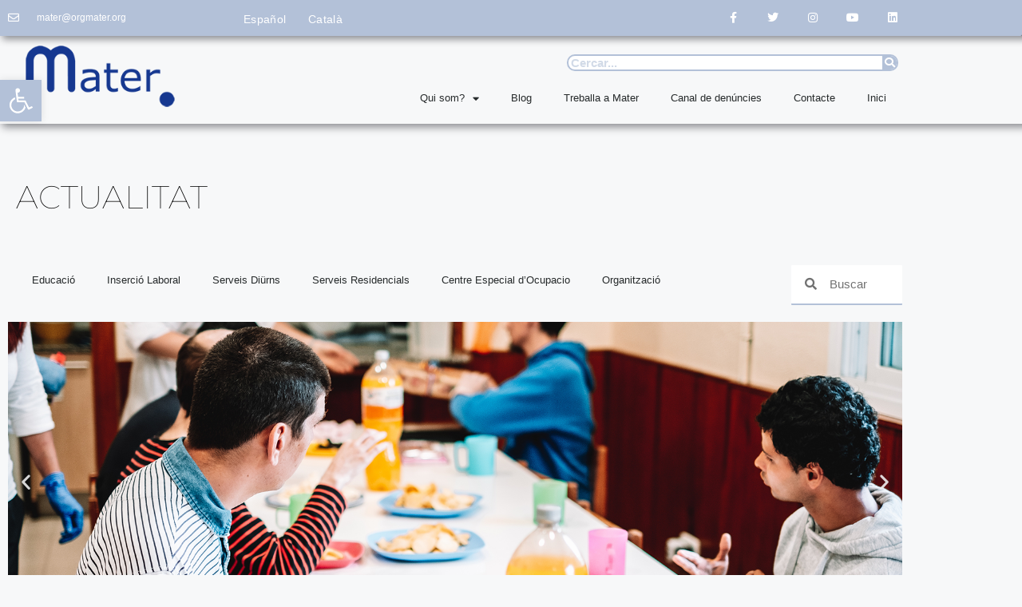

--- FILE ---
content_type: text/html; charset=UTF-8
request_url: https://orgmater.com/category/actualitat/page/2
body_size: 31079
content:
<!DOCTYPE html>
<html lang="ca">
<head>
	<meta charset="UTF-8">
	<meta name='robots' content='index, follow, max-image-preview:large, max-snippet:-1, max-video-preview:-1' />
<meta name="viewport" content="width=device-width, initial-scale=1">
	<!-- This site is optimized with the Yoast SEO plugin v26.8 - https://yoast.com/product/yoast-seo-wordpress/ -->
	<title>Actualitat archivos &#187; Pàgina 2 de 32 &#187; Organització Mater &#187; Actualitat</title>
	<link rel="canonical" href="https://orgmater.com/category/actualitat/page/2" />
	<link rel="prev" href="https://orgmater.com/category/actualitat" />
	<link rel="next" href="https://orgmater.com/category/actualitat/page/3" />
	<meta property="og:locale" content="ca_ES" />
	<meta property="og:locale:alternate" content="es_ES" />
	<meta property="og:type" content="article" />
	<meta property="og:title" content="Actualitat archivos &#187; Pàgina 2 de 32 &#187; Organització Mater &#187; Actualitat" />
	<meta property="og:url" content="https://orgmater.com/category/actualitat" />
	<meta property="og:site_name" content="Organització Mater" />
	<meta name="twitter:card" content="summary_large_image" />
	<script type="application/ld+json" class="yoast-schema-graph">{"@context":"https://schema.org","@graph":[{"@type":"CollectionPage","@id":"https://orgmater.com/category/actualitat","url":"https://orgmater.com/category/actualitat/page/2","name":"Actualitat archivos &#187; Pàgina 2 de 32 &#187; Organització Mater &#187; Actualitat","isPartOf":{"@id":"https://orgmater.com/#website"},"primaryImageOfPage":{"@id":"https://orgmater.com/category/actualitat/page/2#primaryimage"},"image":{"@id":"https://orgmater.com/category/actualitat/page/2#primaryimage"},"thumbnailUrl":"https://orgmater.com/wp-content/uploads/2025/11/2025-11-20-Mide-Sonrisas-1.jpeg","breadcrumb":{"@id":"https://orgmater.com/category/actualitat/page/2#breadcrumb"},"inLanguage":"ca"},{"@type":"ImageObject","inLanguage":"ca","@id":"https://orgmater.com/category/actualitat/page/2#primaryimage","url":"https://orgmater.com/wp-content/uploads/2025/11/2025-11-20-Mide-Sonrisas-1.jpeg","contentUrl":"https://orgmater.com/wp-content/uploads/2025/11/2025-11-20-Mide-Sonrisas-1.jpeg","width":1600,"height":985},{"@type":"BreadcrumbList","@id":"https://orgmater.com/category/actualitat/page/2#breadcrumb","itemListElement":[{"@type":"ListItem","position":1,"name":"Inicio","item":"https://orgmater.com/"},{"@type":"ListItem","position":2,"name":"Actualitat"}]},{"@type":"WebSite","@id":"https://orgmater.com/#website","url":"https://orgmater.com/","name":"Organització Mater","description":"Organización Mater","publisher":{"@id":"https://orgmater.com/#organization"},"potentialAction":[{"@type":"SearchAction","target":{"@type":"EntryPoint","urlTemplate":"https://orgmater.com/?s={search_term_string}"},"query-input":{"@type":"PropertyValueSpecification","valueRequired":true,"valueName":"search_term_string"}}],"inLanguage":"ca"},{"@type":"Organization","@id":"https://orgmater.com/#organization","name":"Mater","url":"https://orgmater.com/","logo":{"@type":"ImageObject","inLanguage":"ca","@id":"https://orgmater.com/#/schema/logo/image/","url":"https://orgmater.com/wp-content/uploads/2021/05/LOGO_MATER_POSITIVO_DESDE_1964.png","contentUrl":"https://orgmater.com/wp-content/uploads/2021/05/LOGO_MATER_POSITIVO_DESDE_1964.png","width":355,"height":199,"caption":"Mater"},"image":{"@id":"https://orgmater.com/#/schema/logo/image/"}}]}</script>
	<!-- / Yoast SEO plugin. -->


<link rel='dns-prefetch' href='//www.googletagmanager.com' />
<link rel="alternate" type="application/rss+xml" title="Organització Mater &raquo; Canal d&#039;informació" href="https://orgmater.com/feed" />
<link rel="alternate" type="application/rss+xml" title="Organització Mater &raquo; Canal dels comentaris" href="https://orgmater.com/comments/feed" />
<link rel="alternate" type="application/rss+xml" title="Organització Mater &raquo; Actualitat Canal de les categories" href="https://orgmater.com/category/actualitat/feed" />
<style id='wp-img-auto-sizes-contain-inline-css'>
img:is([sizes=auto i],[sizes^="auto," i]){contain-intrinsic-size:3000px 1500px}
/*# sourceURL=wp-img-auto-sizes-contain-inline-css */
</style>
<style id='wp-emoji-styles-inline-css'>

	img.wp-smiley, img.emoji {
		display: inline !important;
		border: none !important;
		box-shadow: none !important;
		height: 1em !important;
		width: 1em !important;
		margin: 0 0.07em !important;
		vertical-align: -0.1em !important;
		background: none !important;
		padding: 0 !important;
	}
/*# sourceURL=wp-emoji-styles-inline-css */
</style>
<link rel='stylesheet' id='wp-block-library-css' href='https://orgmater.com/wp-includes/css/dist/block-library/style.min.css?ver=6.9' media='all' />
<style id='classic-theme-styles-inline-css'>
/*! This file is auto-generated */
.wp-block-button__link{color:#fff;background-color:#32373c;border-radius:9999px;box-shadow:none;text-decoration:none;padding:calc(.667em + 2px) calc(1.333em + 2px);font-size:1.125em}.wp-block-file__button{background:#32373c;color:#fff;text-decoration:none}
/*# sourceURL=/wp-includes/css/classic-themes.min.css */
</style>
<style id='pdfemb-pdf-embedder-viewer-style-inline-css'>
.wp-block-pdfemb-pdf-embedder-viewer{max-width:none}

/*# sourceURL=https://orgmater.com/wp-content/plugins/pdf-embedder/block/build/style-index.css */
</style>
<style id='global-styles-inline-css'>
:root{--wp--preset--aspect-ratio--square: 1;--wp--preset--aspect-ratio--4-3: 4/3;--wp--preset--aspect-ratio--3-4: 3/4;--wp--preset--aspect-ratio--3-2: 3/2;--wp--preset--aspect-ratio--2-3: 2/3;--wp--preset--aspect-ratio--16-9: 16/9;--wp--preset--aspect-ratio--9-16: 9/16;--wp--preset--color--black: #000000;--wp--preset--color--cyan-bluish-gray: #abb8c3;--wp--preset--color--white: #ffffff;--wp--preset--color--pale-pink: #f78da7;--wp--preset--color--vivid-red: #cf2e2e;--wp--preset--color--luminous-vivid-orange: #ff6900;--wp--preset--color--luminous-vivid-amber: #fcb900;--wp--preset--color--light-green-cyan: #7bdcb5;--wp--preset--color--vivid-green-cyan: #00d084;--wp--preset--color--pale-cyan-blue: #8ed1fc;--wp--preset--color--vivid-cyan-blue: #0693e3;--wp--preset--color--vivid-purple: #9b51e0;--wp--preset--color--contrast: var(--contrast);--wp--preset--color--contrast-2: var(--contrast-2);--wp--preset--color--contrast-3: var(--contrast-3);--wp--preset--color--base: var(--base);--wp--preset--color--base-2: var(--base-2);--wp--preset--color--base-3: var(--base-3);--wp--preset--color--accent: var(--accent);--wp--preset--color--azul-mater: var(--azul-mater);--wp--preset--color--global-color-10: var(--global-color-10);--wp--preset--color--global-color-11: var(--global-color-11);--wp--preset--gradient--vivid-cyan-blue-to-vivid-purple: linear-gradient(135deg,rgb(6,147,227) 0%,rgb(155,81,224) 100%);--wp--preset--gradient--light-green-cyan-to-vivid-green-cyan: linear-gradient(135deg,rgb(122,220,180) 0%,rgb(0,208,130) 100%);--wp--preset--gradient--luminous-vivid-amber-to-luminous-vivid-orange: linear-gradient(135deg,rgb(252,185,0) 0%,rgb(255,105,0) 100%);--wp--preset--gradient--luminous-vivid-orange-to-vivid-red: linear-gradient(135deg,rgb(255,105,0) 0%,rgb(207,46,46) 100%);--wp--preset--gradient--very-light-gray-to-cyan-bluish-gray: linear-gradient(135deg,rgb(238,238,238) 0%,rgb(169,184,195) 100%);--wp--preset--gradient--cool-to-warm-spectrum: linear-gradient(135deg,rgb(74,234,220) 0%,rgb(151,120,209) 20%,rgb(207,42,186) 40%,rgb(238,44,130) 60%,rgb(251,105,98) 80%,rgb(254,248,76) 100%);--wp--preset--gradient--blush-light-purple: linear-gradient(135deg,rgb(255,206,236) 0%,rgb(152,150,240) 100%);--wp--preset--gradient--blush-bordeaux: linear-gradient(135deg,rgb(254,205,165) 0%,rgb(254,45,45) 50%,rgb(107,0,62) 100%);--wp--preset--gradient--luminous-dusk: linear-gradient(135deg,rgb(255,203,112) 0%,rgb(199,81,192) 50%,rgb(65,88,208) 100%);--wp--preset--gradient--pale-ocean: linear-gradient(135deg,rgb(255,245,203) 0%,rgb(182,227,212) 50%,rgb(51,167,181) 100%);--wp--preset--gradient--electric-grass: linear-gradient(135deg,rgb(202,248,128) 0%,rgb(113,206,126) 100%);--wp--preset--gradient--midnight: linear-gradient(135deg,rgb(2,3,129) 0%,rgb(40,116,252) 100%);--wp--preset--font-size--small: 13px;--wp--preset--font-size--medium: 20px;--wp--preset--font-size--large: 36px;--wp--preset--font-size--x-large: 42px;--wp--preset--spacing--20: 0.44rem;--wp--preset--spacing--30: 0.67rem;--wp--preset--spacing--40: 1rem;--wp--preset--spacing--50: 1.5rem;--wp--preset--spacing--60: 2.25rem;--wp--preset--spacing--70: 3.38rem;--wp--preset--spacing--80: 5.06rem;--wp--preset--shadow--natural: 6px 6px 9px rgba(0, 0, 0, 0.2);--wp--preset--shadow--deep: 12px 12px 50px rgba(0, 0, 0, 0.4);--wp--preset--shadow--sharp: 6px 6px 0px rgba(0, 0, 0, 0.2);--wp--preset--shadow--outlined: 6px 6px 0px -3px rgb(255, 255, 255), 6px 6px rgb(0, 0, 0);--wp--preset--shadow--crisp: 6px 6px 0px rgb(0, 0, 0);}:where(.is-layout-flex){gap: 0.5em;}:where(.is-layout-grid){gap: 0.5em;}body .is-layout-flex{display: flex;}.is-layout-flex{flex-wrap: wrap;align-items: center;}.is-layout-flex > :is(*, div){margin: 0;}body .is-layout-grid{display: grid;}.is-layout-grid > :is(*, div){margin: 0;}:where(.wp-block-columns.is-layout-flex){gap: 2em;}:where(.wp-block-columns.is-layout-grid){gap: 2em;}:where(.wp-block-post-template.is-layout-flex){gap: 1.25em;}:where(.wp-block-post-template.is-layout-grid){gap: 1.25em;}.has-black-color{color: var(--wp--preset--color--black) !important;}.has-cyan-bluish-gray-color{color: var(--wp--preset--color--cyan-bluish-gray) !important;}.has-white-color{color: var(--wp--preset--color--white) !important;}.has-pale-pink-color{color: var(--wp--preset--color--pale-pink) !important;}.has-vivid-red-color{color: var(--wp--preset--color--vivid-red) !important;}.has-luminous-vivid-orange-color{color: var(--wp--preset--color--luminous-vivid-orange) !important;}.has-luminous-vivid-amber-color{color: var(--wp--preset--color--luminous-vivid-amber) !important;}.has-light-green-cyan-color{color: var(--wp--preset--color--light-green-cyan) !important;}.has-vivid-green-cyan-color{color: var(--wp--preset--color--vivid-green-cyan) !important;}.has-pale-cyan-blue-color{color: var(--wp--preset--color--pale-cyan-blue) !important;}.has-vivid-cyan-blue-color{color: var(--wp--preset--color--vivid-cyan-blue) !important;}.has-vivid-purple-color{color: var(--wp--preset--color--vivid-purple) !important;}.has-black-background-color{background-color: var(--wp--preset--color--black) !important;}.has-cyan-bluish-gray-background-color{background-color: var(--wp--preset--color--cyan-bluish-gray) !important;}.has-white-background-color{background-color: var(--wp--preset--color--white) !important;}.has-pale-pink-background-color{background-color: var(--wp--preset--color--pale-pink) !important;}.has-vivid-red-background-color{background-color: var(--wp--preset--color--vivid-red) !important;}.has-luminous-vivid-orange-background-color{background-color: var(--wp--preset--color--luminous-vivid-orange) !important;}.has-luminous-vivid-amber-background-color{background-color: var(--wp--preset--color--luminous-vivid-amber) !important;}.has-light-green-cyan-background-color{background-color: var(--wp--preset--color--light-green-cyan) !important;}.has-vivid-green-cyan-background-color{background-color: var(--wp--preset--color--vivid-green-cyan) !important;}.has-pale-cyan-blue-background-color{background-color: var(--wp--preset--color--pale-cyan-blue) !important;}.has-vivid-cyan-blue-background-color{background-color: var(--wp--preset--color--vivid-cyan-blue) !important;}.has-vivid-purple-background-color{background-color: var(--wp--preset--color--vivid-purple) !important;}.has-black-border-color{border-color: var(--wp--preset--color--black) !important;}.has-cyan-bluish-gray-border-color{border-color: var(--wp--preset--color--cyan-bluish-gray) !important;}.has-white-border-color{border-color: var(--wp--preset--color--white) !important;}.has-pale-pink-border-color{border-color: var(--wp--preset--color--pale-pink) !important;}.has-vivid-red-border-color{border-color: var(--wp--preset--color--vivid-red) !important;}.has-luminous-vivid-orange-border-color{border-color: var(--wp--preset--color--luminous-vivid-orange) !important;}.has-luminous-vivid-amber-border-color{border-color: var(--wp--preset--color--luminous-vivid-amber) !important;}.has-light-green-cyan-border-color{border-color: var(--wp--preset--color--light-green-cyan) !important;}.has-vivid-green-cyan-border-color{border-color: var(--wp--preset--color--vivid-green-cyan) !important;}.has-pale-cyan-blue-border-color{border-color: var(--wp--preset--color--pale-cyan-blue) !important;}.has-vivid-cyan-blue-border-color{border-color: var(--wp--preset--color--vivid-cyan-blue) !important;}.has-vivid-purple-border-color{border-color: var(--wp--preset--color--vivid-purple) !important;}.has-vivid-cyan-blue-to-vivid-purple-gradient-background{background: var(--wp--preset--gradient--vivid-cyan-blue-to-vivid-purple) !important;}.has-light-green-cyan-to-vivid-green-cyan-gradient-background{background: var(--wp--preset--gradient--light-green-cyan-to-vivid-green-cyan) !important;}.has-luminous-vivid-amber-to-luminous-vivid-orange-gradient-background{background: var(--wp--preset--gradient--luminous-vivid-amber-to-luminous-vivid-orange) !important;}.has-luminous-vivid-orange-to-vivid-red-gradient-background{background: var(--wp--preset--gradient--luminous-vivid-orange-to-vivid-red) !important;}.has-very-light-gray-to-cyan-bluish-gray-gradient-background{background: var(--wp--preset--gradient--very-light-gray-to-cyan-bluish-gray) !important;}.has-cool-to-warm-spectrum-gradient-background{background: var(--wp--preset--gradient--cool-to-warm-spectrum) !important;}.has-blush-light-purple-gradient-background{background: var(--wp--preset--gradient--blush-light-purple) !important;}.has-blush-bordeaux-gradient-background{background: var(--wp--preset--gradient--blush-bordeaux) !important;}.has-luminous-dusk-gradient-background{background: var(--wp--preset--gradient--luminous-dusk) !important;}.has-pale-ocean-gradient-background{background: var(--wp--preset--gradient--pale-ocean) !important;}.has-electric-grass-gradient-background{background: var(--wp--preset--gradient--electric-grass) !important;}.has-midnight-gradient-background{background: var(--wp--preset--gradient--midnight) !important;}.has-small-font-size{font-size: var(--wp--preset--font-size--small) !important;}.has-medium-font-size{font-size: var(--wp--preset--font-size--medium) !important;}.has-large-font-size{font-size: var(--wp--preset--font-size--large) !important;}.has-x-large-font-size{font-size: var(--wp--preset--font-size--x-large) !important;}
:where(.wp-block-post-template.is-layout-flex){gap: 1.25em;}:where(.wp-block-post-template.is-layout-grid){gap: 1.25em;}
:where(.wp-block-term-template.is-layout-flex){gap: 1.25em;}:where(.wp-block-term-template.is-layout-grid){gap: 1.25em;}
:where(.wp-block-columns.is-layout-flex){gap: 2em;}:where(.wp-block-columns.is-layout-grid){gap: 2em;}
:root :where(.wp-block-pullquote){font-size: 1.5em;line-height: 1.6;}
/*# sourceURL=global-styles-inline-css */
</style>
<link rel='stylesheet' id='contact-form-7-css' href='https://orgmater.com/wp-content/plugins/contact-form-7/includes/css/styles.css?ver=6.1.4' media='all' />
<link rel='stylesheet' id='pdf-generator-addon-for-elementor-page-builder-css' href='https://orgmater.com/wp-content/plugins/pdf-generator-addon-for-elementor-page-builder/public/css/pdf-generator-addon-for-elementor-page-builder-public.css?ver=2.1.0' media='all' />
<link rel='stylesheet' id='pojo-a11y-css' href='https://orgmater.com/wp-content/plugins/pojo-accessibility/modules/legacy/assets/css/style.min.css?ver=1.0.0' media='all' />
<link rel='stylesheet' id='generate-style-css' href='https://orgmater.com/wp-content/themes/generatepress/assets/css/main.min.css?ver=3.6.1' media='all' />
<style id='generate-style-inline-css'>
.resize-featured-image .post-image img {width: 1220px;height: 500px;-o-object-fit: cover;object-fit: cover;}
body{background-color:#f7f8f9;color:#222222;}a{color:#1e73be;}a:hover, a:focus, a:active{color:#000000;}.grid-container{max-width:1305px;}.wp-block-group__inner-container{max-width:1305px;margin-left:auto;margin-right:auto;}.site-header .header-image{width:180px;}.generate-back-to-top{font-size:20px;border-radius:3px;position:fixed;bottom:30px;right:30px;line-height:40px;width:40px;text-align:center;z-index:10;transition:opacity 300ms ease-in-out;opacity:0.1;transform:translateY(1000px);}.generate-back-to-top__show{opacity:1;transform:translateY(0);}.navigation-search{position:absolute;left:-99999px;pointer-events:none;visibility:hidden;z-index:20;width:100%;top:0;transition:opacity 100ms ease-in-out;opacity:0;}.navigation-search.nav-search-active{left:0;right:0;pointer-events:auto;visibility:visible;opacity:1;}.navigation-search input[type="search"]{outline:0;border:0;vertical-align:bottom;line-height:1;opacity:0.9;width:100%;z-index:20;border-radius:0;-webkit-appearance:none;height:60px;}.navigation-search input::-ms-clear{display:none;width:0;height:0;}.navigation-search input::-ms-reveal{display:none;width:0;height:0;}.navigation-search input::-webkit-search-decoration, .navigation-search input::-webkit-search-cancel-button, .navigation-search input::-webkit-search-results-button, .navigation-search input::-webkit-search-results-decoration{display:none;}.gen-sidebar-nav .navigation-search{top:auto;bottom:0;}.dropdown-click .main-navigation ul ul{display:none;visibility:hidden;}.dropdown-click .main-navigation ul ul ul.toggled-on{left:0;top:auto;position:relative;box-shadow:none;border-bottom:1px solid rgba(0,0,0,0.05);}.dropdown-click .main-navigation ul ul li:last-child > ul.toggled-on{border-bottom:0;}.dropdown-click .main-navigation ul.toggled-on, .dropdown-click .main-navigation ul li.sfHover > ul.toggled-on{display:block;left:auto;right:auto;opacity:1;visibility:visible;pointer-events:auto;height:auto;overflow:visible;float:none;}.dropdown-click .main-navigation.sub-menu-left .sub-menu.toggled-on, .dropdown-click .main-navigation.sub-menu-left ul li.sfHover > ul.toggled-on{right:0;}.dropdown-click nav ul ul ul{background-color:transparent;}.dropdown-click .widget-area .main-navigation ul ul{top:auto;position:absolute;float:none;width:100%;left:-99999px;}.dropdown-click .widget-area .main-navigation ul ul.toggled-on{position:relative;left:0;right:0;}.dropdown-click .widget-area.sidebar .main-navigation ul li.sfHover ul, .dropdown-click .widget-area.sidebar .main-navigation ul li:hover ul{right:0;left:0;}.dropdown-click .sfHover > a > .dropdown-menu-toggle > .gp-icon svg{transform:rotate(180deg);}.menu-item-has-children  .dropdown-menu-toggle[role="presentation"]{pointer-events:none;}:root{--contrast:#222222;--contrast-2:#575760;--contrast-3:#b2b2be;--base:#f0f0f0;--base-2:#f7f8f9;--base-3:#ffffff;--accent:#1e73be;--azul-mater:#114391;--global-color-10:#9132c7;--global-color-11:#6cb159;--global-color-11:#a01515;}:root .has-contrast-color{color:var(--contrast);}:root .has-contrast-background-color{background-color:var(--contrast);}:root .has-contrast-2-color{color:var(--contrast-2);}:root .has-contrast-2-background-color{background-color:var(--contrast-2);}:root .has-contrast-3-color{color:var(--contrast-3);}:root .has-contrast-3-background-color{background-color:var(--contrast-3);}:root .has-base-color{color:var(--base);}:root .has-base-background-color{background-color:var(--base);}:root .has-base-2-color{color:var(--base-2);}:root .has-base-2-background-color{background-color:var(--base-2);}:root .has-base-3-color{color:var(--base-3);}:root .has-base-3-background-color{background-color:var(--base-3);}:root .has-accent-color{color:var(--accent);}:root .has-accent-background-color{background-color:var(--accent);}:root .has-azul-mater-color{color:var(--azul-mater);}:root .has-azul-mater-background-color{background-color:var(--azul-mater);}:root .has-global-color-10-color{color:var(--global-color-10);}:root .has-global-color-10-background-color{background-color:var(--global-color-10);}:root .has-global-color-11-color{color:var(--global-color-11);}:root .has-global-color-11-background-color{background-color:var(--global-color-11);}:root .has-global-color-11-color{color:var(--global-color-11);}:root .has-global-color-11-background-color{background-color:var(--global-color-11);}body, button, input, select, textarea{font-family:Verdana, Geneva, sans-serif;}body{line-height:1.5;}.entry-content > [class*="wp-block-"]:not(:last-child):not(.wp-block-heading){margin-bottom:1.5em;}.main-title{font-family:Verdana, Geneva, sans-serif;font-size:17px;}.site-description{font-family:Verdana, Geneva, sans-serif;}.main-navigation a, .menu-toggle{font-family:Verdana, Geneva, sans-serif;}.main-navigation .main-nav ul ul li a{font-size:14px;}.widget-title{font-family:Verdana, Geneva, sans-serif;font-size:16px;}.sidebar .widget, .footer-widgets .widget{font-size:17px;}h1{font-family:Verdana, Geneva, sans-serif;}h2{font-family:Verdana, Geneva, sans-serif;}h3{font-family:Verdana, Geneva, sans-serif;}.site-info{font-family:Verdana, Geneva, sans-serif;}@media (max-width:768px){h1{font-size:31px;}h2{font-size:27px;}h3{font-size:24px;}h4{font-size:22px;}h5{font-size:19px;}}.top-bar{background-color:#636363;color:#ffffff;}.top-bar a{color:#ffffff;}.top-bar a:hover{color:#303030;}.site-header{background-color:#ffffff;}.main-title a,.main-title a:hover{color:#222222;}.site-description{color:#757575;}.mobile-menu-control-wrapper .menu-toggle,.mobile-menu-control-wrapper .menu-toggle:hover,.mobile-menu-control-wrapper .menu-toggle:focus,.has-inline-mobile-toggle #site-navigation.toggled{background-color:rgba(0, 0, 0, 0.02);}.main-navigation,.main-navigation ul ul{background-color:#ffffff;}.main-navigation .main-nav ul li a, .main-navigation .menu-toggle, .main-navigation .menu-bar-items{color:#515151;}.main-navigation .main-nav ul li:not([class*="current-menu-"]):hover > a, .main-navigation .main-nav ul li:not([class*="current-menu-"]):focus > a, .main-navigation .main-nav ul li.sfHover:not([class*="current-menu-"]) > a, .main-navigation .menu-bar-item:hover > a, .main-navigation .menu-bar-item.sfHover > a{color:#7a8896;background-color:#ffffff;}button.menu-toggle:hover,button.menu-toggle:focus{color:#515151;}.main-navigation .main-nav ul li[class*="current-menu-"] > a{color:#7a8896;background-color:#ffffff;}.navigation-search input[type="search"],.navigation-search input[type="search"]:active, .navigation-search input[type="search"]:focus, .main-navigation .main-nav ul li.search-item.active > a, .main-navigation .menu-bar-items .search-item.active > a{color:#7a8896;background-color:#ffffff;}.main-navigation ul ul{background-color:#eaeaea;}.main-navigation .main-nav ul ul li a{color:#515151;}.main-navigation .main-nav ul ul li:not([class*="current-menu-"]):hover > a,.main-navigation .main-nav ul ul li:not([class*="current-menu-"]):focus > a, .main-navigation .main-nav ul ul li.sfHover:not([class*="current-menu-"]) > a{color:#7a8896;background-color:#eaeaea;}.main-navigation .main-nav ul ul li[class*="current-menu-"] > a{color:#7a8896;background-color:#eaeaea;}.separate-containers .inside-article, .separate-containers .comments-area, .separate-containers .page-header, .one-container .container, .separate-containers .paging-navigation, .inside-page-header{background-color:#ffffff;}.entry-title a{color:#222222;}.entry-title a:hover{color:#55555e;}.entry-meta{color:#595959;}.sidebar .widget{background-color:#ffffff;}.footer-widgets{background-color:#ffffff;}.footer-widgets .widget-title{color:#000000;}.site-info{color:#ffffff;background-color:#114391;}.site-info a{color:#ffffff;}.site-info a:hover{color:#d3d3d3;}.footer-bar .widget_nav_menu .current-menu-item a{color:#d3d3d3;}input[type="text"],input[type="email"],input[type="url"],input[type="password"],input[type="search"],input[type="tel"],input[type="number"],textarea,select{color:#666666;background-color:#fafafa;border-color:#cccccc;}input[type="text"]:focus,input[type="email"]:focus,input[type="url"]:focus,input[type="password"]:focus,input[type="search"]:focus,input[type="tel"]:focus,input[type="number"]:focus,textarea:focus,select:focus{color:#666666;background-color:#ffffff;border-color:#bfbfbf;}button,html input[type="button"],input[type="reset"],input[type="submit"],a.button,a.wp-block-button__link:not(.has-background){color:#ffffff;background-color:#55555e;}button:hover,html input[type="button"]:hover,input[type="reset"]:hover,input[type="submit"]:hover,a.button:hover,button:focus,html input[type="button"]:focus,input[type="reset"]:focus,input[type="submit"]:focus,a.button:focus,a.wp-block-button__link:not(.has-background):active,a.wp-block-button__link:not(.has-background):focus,a.wp-block-button__link:not(.has-background):hover{color:#ffffff;background-color:#3f4047;}a.generate-back-to-top{background-color:rgba( 0,0,0,0.4 );color:#ffffff;}a.generate-back-to-top:hover,a.generate-back-to-top:focus{background-color:rgba( 0,0,0,0.6 );color:#ffffff;}:root{--gp-search-modal-bg-color:var(--base-3);--gp-search-modal-text-color:var(--contrast);--gp-search-modal-overlay-bg-color:rgba(0,0,0,0.2);}@media (max-width: 768px){.main-navigation .menu-bar-item:hover > a, .main-navigation .menu-bar-item.sfHover > a{background:none;color:#515151;}}.inside-header{padding:0px 40px 0px 40px;}.nav-below-header .main-navigation .inside-navigation.grid-container, .nav-above-header .main-navigation .inside-navigation.grid-container{padding:0px 28px 0px 28px;}.site-main .wp-block-group__inner-container{padding:40px;}.separate-containers .paging-navigation{padding-top:20px;padding-bottom:20px;}.entry-content .alignwide, body:not(.no-sidebar) .entry-content .alignfull{margin-left:-40px;width:calc(100% + 80px);max-width:calc(100% + 80px);}.sidebar .widget, .page-header, .widget-area .main-navigation, .site-main > *{margin-bottom:33px;}.separate-containers .site-main{margin:33px;}.both-right .inside-left-sidebar,.both-left .inside-left-sidebar{margin-right:16px;}.both-right .inside-right-sidebar,.both-left .inside-right-sidebar{margin-left:16px;}.separate-containers .featured-image{margin-top:33px;}.separate-containers .inside-right-sidebar, .separate-containers .inside-left-sidebar{margin-top:33px;margin-bottom:33px;}.main-navigation .main-nav ul li a,.menu-toggle,.main-navigation .menu-bar-item > a{padding-left:12px;padding-right:12px;line-height:27px;}.main-navigation .main-nav ul ul li a{padding:10px 12px 10px 12px;}.navigation-search input[type="search"]{height:27px;}.rtl .menu-item-has-children .dropdown-menu-toggle{padding-left:12px;}.menu-item-has-children .dropdown-menu-toggle{padding-right:12px;}.rtl .main-navigation .main-nav ul li.menu-item-has-children > a{padding-right:12px;}@media (max-width:768px){.separate-containers .inside-article, .separate-containers .comments-area, .separate-containers .page-header, .separate-containers .paging-navigation, .one-container .site-content, .inside-page-header{padding:30px;}.site-main .wp-block-group__inner-container{padding:30px;}.inside-top-bar{padding-right:30px;padding-left:30px;}.inside-header{padding-right:30px;padding-left:30px;}.widget-area .widget{padding-top:30px;padding-right:30px;padding-bottom:30px;padding-left:30px;}.footer-widgets-container{padding-top:30px;padding-right:30px;padding-bottom:30px;padding-left:30px;}.inside-site-info{padding-right:30px;padding-left:30px;}.entry-content .alignwide, body:not(.no-sidebar) .entry-content .alignfull{margin-left:-30px;width:calc(100% + 60px);max-width:calc(100% + 60px);}.one-container .site-main .paging-navigation{margin-bottom:33px;}}/* End cached CSS */.is-right-sidebar{width:30%;}.is-left-sidebar{width:30%;}.site-content .content-area{width:100%;}@media (max-width: 768px){.main-navigation .menu-toggle,.sidebar-nav-mobile:not(#sticky-placeholder){display:block;}.main-navigation ul,.gen-sidebar-nav,.main-navigation:not(.slideout-navigation):not(.toggled) .main-nav > ul,.has-inline-mobile-toggle #site-navigation .inside-navigation > *:not(.navigation-search):not(.main-nav){display:none;}.nav-align-right .inside-navigation,.nav-align-center .inside-navigation{justify-content:space-between;}.has-inline-mobile-toggle .mobile-menu-control-wrapper{display:flex;flex-wrap:wrap;}.has-inline-mobile-toggle .inside-header{flex-direction:row;text-align:left;flex-wrap:wrap;}.has-inline-mobile-toggle .header-widget,.has-inline-mobile-toggle #site-navigation{flex-basis:100%;}.nav-float-left .has-inline-mobile-toggle #site-navigation{order:10;}}
.elementor-template-full-width .site-content{display:block;}
@media (max-width: 1024px){.main-navigation:not(.slideout-navigation) a, .main-navigation .menu-toggle, .main-navigation .menu-bar-items{font-size:12px;}.main-navigation:not(.slideout-navigation) .main-nav ul ul li a{font-size:11px;}}@media (max-width: 768px){.main-navigation:not(.slideout-navigation) a, .main-navigation .menu-toggle, .main-navigation .menu-bar-items{font-size:18px;}.main-navigation:not(.slideout-navigation) .main-nav ul ul li a{font-size:15px;}}
.post-image:not(:first-child), .page-content:not(:first-child), .entry-content:not(:first-child), .entry-summary:not(:first-child), footer.entry-meta{margin-top:3.1em;}.post-image-above-header .inside-article div.featured-image, .post-image-above-header .inside-article div.post-image{margin-bottom:3.1em;}
/*# sourceURL=generate-style-inline-css */
</style>
<link rel='stylesheet' id='generate-child-css' href='https://orgmater.com/wp-content/themes/generatepress-child/style.css?ver=3.0.3.1616779055' media='all' />
<link rel='stylesheet' id='elementor-frontend-css' href='https://orgmater.com/wp-content/plugins/elementor/assets/css/frontend.min.css?ver=3.34.3' media='all' />
<link rel='stylesheet' id='widget-icon-list-css' href='https://orgmater.com/wp-content/plugins/elementor/assets/css/widget-icon-list.min.css?ver=3.34.3' media='all' />
<link rel='stylesheet' id='widget-social-icons-css' href='https://orgmater.com/wp-content/plugins/elementor/assets/css/widget-social-icons.min.css?ver=3.34.3' media='all' />
<link rel='stylesheet' id='e-apple-webkit-css' href='https://orgmater.com/wp-content/plugins/elementor/assets/css/conditionals/apple-webkit.min.css?ver=3.34.3' media='all' />
<link rel='stylesheet' id='widget-image-css' href='https://orgmater.com/wp-content/plugins/elementor/assets/css/widget-image.min.css?ver=3.34.3' media='all' />
<link rel='stylesheet' id='widget-search-form-css' href='https://orgmater.com/wp-content/plugins/elementor-pro/assets/css/widget-search-form.min.css?ver=3.34.3' media='all' />
<link rel='stylesheet' id='elementor-icons-shared-0-css' href='https://orgmater.com/wp-content/plugins/elementor/assets/lib/font-awesome/css/fontawesome.min.css?ver=5.15.3' media='all' />
<link rel='stylesheet' id='elementor-icons-fa-solid-css' href='https://orgmater.com/wp-content/plugins/elementor/assets/lib/font-awesome/css/solid.min.css?ver=5.15.3' media='all' />
<link rel='stylesheet' id='widget-nav-menu-css' href='https://orgmater.com/wp-content/plugins/elementor-pro/assets/css/widget-nav-menu.min.css?ver=3.34.3' media='all' />
<link rel='stylesheet' id='widget-spacer-css' href='https://orgmater.com/wp-content/plugins/elementor/assets/css/widget-spacer.min.css?ver=3.34.3' media='all' />
<link rel='stylesheet' id='widget-heading-css' href='https://orgmater.com/wp-content/plugins/elementor/assets/css/widget-heading.min.css?ver=3.34.3' media='all' />
<link rel='stylesheet' id='e-animation-fadeInUp-css' href='https://orgmater.com/wp-content/plugins/elementor/assets/lib/animations/styles/fadeInUp.min.css?ver=3.34.3' media='all' />
<link rel='stylesheet' id='swiper-css' href='https://orgmater.com/wp-content/plugins/elementor/assets/lib/swiper/v8/css/swiper.min.css?ver=8.4.5' media='all' />
<link rel='stylesheet' id='e-swiper-css' href='https://orgmater.com/wp-content/plugins/elementor/assets/css/conditionals/e-swiper.min.css?ver=3.34.3' media='all' />
<link rel='stylesheet' id='widget-slides-css' href='https://orgmater.com/wp-content/plugins/elementor-pro/assets/css/widget-slides.min.css?ver=3.34.3' media='all' />
<link rel='stylesheet' id='widget-posts-css' href='https://orgmater.com/wp-content/plugins/elementor-pro/assets/css/widget-posts.min.css?ver=3.34.3' media='all' />
<link rel='stylesheet' id='elementor-icons-css' href='https://orgmater.com/wp-content/plugins/elementor/assets/lib/eicons/css/elementor-icons.min.css?ver=5.46.0' media='all' />
<link rel='stylesheet' id='elementor-post-8-css' href='https://orgmater.com/wp-content/uploads/elementor/css/post-8.css?ver=1769634073' media='all' />
<link rel='stylesheet' id='cpel-language-switcher-css' href='https://orgmater.com/wp-content/plugins/connect-polylang-elementor/assets/css/language-switcher.min.css?ver=2.5.5' media='all' />
<link rel='stylesheet' id='elementor-post-1164-css' href='https://orgmater.com/wp-content/uploads/elementor/css/post-1164.css?ver=1769634073' media='all' />
<link rel='stylesheet' id='elementor-post-5290-css' href='https://orgmater.com/wp-content/uploads/elementor/css/post-5290.css?ver=1769634073' media='all' />
<link rel='stylesheet' id='elementor-post-5597-css' href='https://orgmater.com/wp-content/uploads/elementor/css/post-5597.css?ver=1769636079' media='all' />
<link rel='stylesheet' id='fancybox-css' href='https://orgmater.com/wp-content/plugins/easy-fancybox/fancybox/1.5.4/jquery.fancybox.min.css?ver=6.9' media='screen' />
<style id='fancybox-inline-css'>
#fancybox-outer{background:#ffffff}#fancybox-content{background:#ffffff;border-color:#ffffff;color:#000000;}#fancybox-title,#fancybox-title-float-main{color:#fff}
/*# sourceURL=fancybox-inline-css */
</style>
<link rel='stylesheet' id='generate-blog-images-css' href='https://orgmater.com/wp-content/plugins/gp-premium/blog/functions/css/featured-images.min.css?ver=1.12.3' media='all' />
<link rel='stylesheet' id='eael-general-css' href='https://orgmater.com/wp-content/plugins/essential-addons-for-elementor-lite/assets/front-end/css/view/general.min.css?ver=6.5.9' media='all' />
<link rel='stylesheet' id='elementor-gf-local-montserrat-css' href='https://orgmater.com/wp-content/uploads/elementor/google-fonts/css/montserrat.css?ver=1742250051' media='all' />
<link rel='stylesheet' id='elementor-icons-fa-regular-css' href='https://orgmater.com/wp-content/plugins/elementor/assets/lib/font-awesome/css/regular.min.css?ver=5.15.3' media='all' />
<link rel='stylesheet' id='elementor-icons-fa-brands-css' href='https://orgmater.com/wp-content/plugins/elementor/assets/lib/font-awesome/css/brands.min.css?ver=5.15.3' media='all' />
<script src="https://orgmater.com/wp-content/plugins/ionos-assistant/js/cookies.js?ver=6.9" id="ionos-assistant-wp-cookies-js"></script>
<script src="https://orgmater.com/wp-includes/js/jquery/jquery.min.js?ver=3.7.1" id="jquery-core-js"></script>
<script src="https://orgmater.com/wp-includes/js/jquery/jquery-migrate.min.js?ver=3.4.1" id="jquery-migrate-js"></script>
<script id="pdf-generator-addon-for-elementor-page-builder-js-extra">
var rtw_pgaepb_obj = {"ajax_url":"https://orgmater.com/wp-admin/admin-ajax.php","rtw_pgaepb_nonce":"9dbcf5e031","some_thing_msg":"Some Thing Went Wrong! Please Try Again"};
//# sourceURL=pdf-generator-addon-for-elementor-page-builder-js-extra
</script>
<script src="https://orgmater.com/wp-content/plugins/pdf-generator-addon-for-elementor-page-builder/public/js/pdf-generator-addon-for-elementor-page-builder-public.js?ver=2.1.0" id="pdf-generator-addon-for-elementor-page-builder-js"></script>
<script src="https://www.googletagmanager.com/gtag/js?id=UA-119233419-1&amp;ver=6.9" id="wk-analytics-script-js"></script>
<script id="wk-analytics-script-js-after">
function shouldTrack(){
var trackLoggedIn = false;
var loggedIn = false;
if(!loggedIn){
return true;
} else if( trackLoggedIn ) {
return true;
}
return false;
}
function hasWKGoogleAnalyticsCookie() {
return (new RegExp('wp_wk_ga_untrack_' + document.location.hostname)).test(document.cookie);
}
if (!hasWKGoogleAnalyticsCookie() && shouldTrack()) {
//Google Analytics
window.dataLayer = window.dataLayer || [];
function gtag(){dataLayer.push(arguments);}
gtag('js', new Date());
gtag('config', 'UA-119233419-1', { 'anonymize_ip': true });
}

//# sourceURL=wk-analytics-script-js-after
</script>
<link rel="https://api.w.org/" href="https://orgmater.com/wp-json/" /><link rel="alternate" title="JSON" type="application/json" href="https://orgmater.com/wp-json/wp/v2/categories/98" /><link rel="EditURI" type="application/rsd+xml" title="RSD" href="https://orgmater.com/xmlrpc.php?rsd" />
<meta name="generator" content="WordPress 6.9" />
<meta name="ti-site-data" content="[base64]" /><meta name="ti-site-data" content="[base64]" /><meta name="ti-site-data" content="[base64]" /><style type="text/css">
#pojo-a11y-toolbar .pojo-a11y-toolbar-toggle a{ background-color: #b3c1d8;	color: #ffffff;}
#pojo-a11y-toolbar .pojo-a11y-toolbar-overlay, #pojo-a11y-toolbar .pojo-a11y-toolbar-overlay ul.pojo-a11y-toolbar-items.pojo-a11y-links{ border-color: #b3c1d8;}
body.pojo-a11y-focusable a:focus{ outline-style: solid !important;	outline-width: 1px !important;	outline-color: #FF0000 !important;}
#pojo-a11y-toolbar{ top: 100px !important;}
#pojo-a11y-toolbar .pojo-a11y-toolbar-overlay{ background-color: #ffffff;}
#pojo-a11y-toolbar .pojo-a11y-toolbar-overlay ul.pojo-a11y-toolbar-items li.pojo-a11y-toolbar-item a, #pojo-a11y-toolbar .pojo-a11y-toolbar-overlay p.pojo-a11y-toolbar-title{ color: #333333;}
#pojo-a11y-toolbar .pojo-a11y-toolbar-overlay ul.pojo-a11y-toolbar-items li.pojo-a11y-toolbar-item a.active{ background-color: #114391;	color: #ffffff;}
@media (max-width: 767px) { #pojo-a11y-toolbar { top: 50px !important; } }</style><meta name="generator" content="Elementor 3.34.3; features: additional_custom_breakpoints; settings: css_print_method-external, google_font-enabled, font_display-auto">
			<style>
				.e-con.e-parent:nth-of-type(n+4):not(.e-lazyloaded):not(.e-no-lazyload),
				.e-con.e-parent:nth-of-type(n+4):not(.e-lazyloaded):not(.e-no-lazyload) * {
					background-image: none !important;
				}
				@media screen and (max-height: 1024px) {
					.e-con.e-parent:nth-of-type(n+3):not(.e-lazyloaded):not(.e-no-lazyload),
					.e-con.e-parent:nth-of-type(n+3):not(.e-lazyloaded):not(.e-no-lazyload) * {
						background-image: none !important;
					}
				}
				@media screen and (max-height: 640px) {
					.e-con.e-parent:nth-of-type(n+2):not(.e-lazyloaded):not(.e-no-lazyload),
					.e-con.e-parent:nth-of-type(n+2):not(.e-lazyloaded):not(.e-no-lazyload) * {
						background-image: none !important;
					}
				}
			</style>
			<!-- Global site tag (gtag.js) - Google Analytics -->
<script async src="https://www.googletagmanager.com/gtag/js?id=UA-119233419-1"></script>
<script>
  window.dataLayer = window.dataLayer || [];
  function gtag(){dataLayer.push(arguments);}
  gtag('js', new Date());

  gtag('config', 'UA-119233419-1');
</script><link rel="icon" href="https://orgmater.com/wp-content/uploads/2021/03/cropped-M_AZUL_POSITIVO_72-32x32.png" sizes="32x32" />
<link rel="icon" href="https://orgmater.com/wp-content/uploads/2021/03/cropped-M_AZUL_POSITIVO_72-192x192.png" sizes="192x192" />
<link rel="apple-touch-icon" href="https://orgmater.com/wp-content/uploads/2021/03/cropped-M_AZUL_POSITIVO_72-180x180.png" />
<meta name="msapplication-TileImage" content="https://orgmater.com/wp-content/uploads/2021/03/cropped-M_AZUL_POSITIVO_72-270x270.png" />
		<style id="wp-custom-css">
			#breadcrumbs {
	font-size: 12px;
	letter-spacing: 2px;
        padding-left: 0px;           margin: 0 calc(10% + 60px);
    
}


@media all and (max-width:768px) {
	#breadcrumbs {
	font-size: 12px !important;
        padding-left: 30px;
        }
        .breadcrumb_last{
        display:none;
	}
}		</style>
		</head>

<body class="archive paged category category-actualitat category-98 wp-custom-logo wp-embed-responsive paged-2 category-paged-2 wp-theme-generatepress wp-child-theme-generatepress-child post-image-below-header post-image-aligned-center sticky-menu-fade metaslider-plugin no-sidebar nav-float-right separate-containers nav-search-enabled header-aligned-right dropdown-click dropdown-click-menu-item elementor-page-5597 elementor-default elementor-template-full-width elementor-kit-8 full-width-content" itemtype="https://schema.org/Blog" itemscope>
	
<script src="https://widget.siteminder.com/ibe.min.js"></script>
<a class="screen-reader-text skip-link" href="#content" title="Vés al contingut">Vés al contingut</a>		<header data-elementor-type="header" data-elementor-id="1164" class="elementor elementor-1164 elementor-location-header" data-elementor-post-type="elementor_library">
					<section class="elementor-section elementor-top-section elementor-element elementor-element-12418d28 elementor-section-height-min-height elementor-section-content-middle elementor-section-boxed elementor-section-height-default elementor-section-items-middle" data-id="12418d28" data-element_type="section" data-settings="{&quot;background_background&quot;:&quot;classic&quot;}">
						<div class="elementor-container elementor-column-gap-no">
					<div class="elementor-column elementor-col-50 elementor-top-column elementor-element elementor-element-1cba314c" data-id="1cba314c" data-element_type="column">
			<div class="elementor-widget-wrap elementor-element-populated">
						<section class="elementor-section elementor-inner-section elementor-element elementor-element-e1374b4 elementor-section-boxed elementor-section-height-default elementor-section-height-default" data-id="e1374b4" data-element_type="section">
						<div class="elementor-container elementor-column-gap-default">
					<div class="elementor-column elementor-col-50 elementor-inner-column elementor-element elementor-element-0cb75bd" data-id="0cb75bd" data-element_type="column">
			<div class="elementor-widget-wrap elementor-element-populated">
						<div class="elementor-element elementor-element-69c60a4 elementor-icon-list--layout-inline elementor-mobile-align-center elementor-hidden-phone elementor-list-item-link-full_width elementor-widget elementor-widget-icon-list" data-id="69c60a4" data-element_type="widget" data-widget_type="icon-list.default">
				<div class="elementor-widget-container">
							<ul class="elementor-icon-list-items elementor-inline-items">
							<li class="elementor-icon-list-item elementor-inline-item">
											<a href="mailto:info@orgmater.com">

												<span class="elementor-icon-list-icon">
							<i aria-hidden="true" class="far fa-envelope"></i>						</span>
										<span class="elementor-icon-list-text">mater@orgmater.org</span>
											</a>
									</li>
						</ul>
						</div>
				</div>
					</div>
		</div>
				<div class="elementor-column elementor-col-50 elementor-inner-column elementor-element elementor-element-6430871" data-id="6430871" data-element_type="column">
			<div class="elementor-widget-wrap elementor-element-populated">
						<div class="elementor-element elementor-element-26806b4 cpel-switcher--layout-horizontal elementor-widget elementor-widget-polylang-language-switcher" data-id="26806b4" data-element_type="widget" data-widget_type="polylang-language-switcher.default">
				<div class="elementor-widget-container">
					<nav class="cpel-switcher__nav"><ul class="cpel-switcher__list"><li class="cpel-switcher__lang"><a lang="es-ES" hreflang="es-ES" href="https://orgmater.com/es/category/actualidad"><span class="cpel-switcher__name">Español</span></a></li><li class="cpel-switcher__lang cpel-switcher__lang--active"><a lang="ca" hreflang="ca" href="https://orgmater.com/category/actualitat"><span class="cpel-switcher__name">Català</span></a></li></ul></nav>				</div>
				</div>
					</div>
		</div>
					</div>
		</section>
					</div>
		</div>
				<div class="elementor-column elementor-col-50 elementor-top-column elementor-element elementor-element-38adfb0e" data-id="38adfb0e" data-element_type="column">
			<div class="elementor-widget-wrap elementor-element-populated">
						<div class="elementor-element elementor-element-7afc48b1 e-grid-align-right elementor-shape-square e-grid-align-mobile-right elementor-grid-0 elementor-widget elementor-widget-social-icons" data-id="7afc48b1" data-element_type="widget" data-widget_type="social-icons.default">
				<div class="elementor-widget-container">
							<div class="elementor-social-icons-wrapper elementor-grid" role="list">
							<span class="elementor-grid-item" role="listitem">
					<a class="elementor-icon elementor-social-icon elementor-social-icon-facebook-f elementor-repeater-item-5646027" href="http://www.facebook.com/OrgMater" target="_blank">
						<span class="elementor-screen-only">Facebook-f</span>
						<i aria-hidden="true" class="fab fa-facebook-f"></i>					</a>
				</span>
							<span class="elementor-grid-item" role="listitem">
					<a class="elementor-icon elementor-social-icon elementor-social-icon-twitter elementor-repeater-item-72bc942" href="https://twitter.com/orgmater?lang=es" target="_blank">
						<span class="elementor-screen-only">Twitter</span>
						<i aria-hidden="true" class="fab fa-twitter"></i>					</a>
				</span>
							<span class="elementor-grid-item" role="listitem">
					<a class="elementor-icon elementor-social-icon elementor-social-icon-instagram elementor-repeater-item-7c2bcc0" href="https://www.instagram.com/orgmater/?hl=es" target="_blank">
						<span class="elementor-screen-only">Instagram</span>
						<i aria-hidden="true" class="fab fa-instagram"></i>					</a>
				</span>
							<span class="elementor-grid-item" role="listitem">
					<a class="elementor-icon elementor-social-icon elementor-social-icon-youtube elementor-repeater-item-4b27cd1" href="http://www.youtube.com/channel/UCaBBjs5G1IK4Zynf2_kV3dw" target="_blank">
						<span class="elementor-screen-only">Youtube</span>
						<i aria-hidden="true" class="fab fa-youtube"></i>					</a>
				</span>
							<span class="elementor-grid-item" role="listitem">
					<a class="elementor-icon elementor-social-icon elementor-social-icon-linkedin elementor-repeater-item-96bd910" href="http://www.linkedin.com/company/orgmater" target="_blank">
						<span class="elementor-screen-only">Linkedin</span>
						<i aria-hidden="true" class="fab fa-linkedin"></i>					</a>
				</span>
					</div>
						</div>
				</div>
					</div>
		</div>
					</div>
		</section>
				<header class="elementor-section elementor-top-section elementor-element elementor-element-2d60294c elementor-section-content-space-between elementor-section-boxed elementor-section-height-default elementor-section-height-default" data-id="2d60294c" data-element_type="section">
							<div class="elementor-background-overlay"></div>
							<div class="elementor-container elementor-column-gap-no">
					<div class="elementor-column elementor-col-50 elementor-top-column elementor-element elementor-element-4a9c3856" data-id="4a9c3856" data-element_type="column">
			<div class="elementor-widget-wrap elementor-element-populated">
						<div class="elementor-element elementor-element-6bc6fe0 elementor-widget elementor-widget-image" data-id="6bc6fe0" data-element_type="widget" data-widget_type="image.default">
				<div class="elementor-widget-container">
																<a href="https://orgmater.com/inici">
							<img width="312" height="126" src="https://orgmater.com/wp-content/uploads/2021/03/cropped-LOGO_MATER_CABECERA_TRANSPARENTE-1.png" class="attachment-large size-large wp-image-6261" alt="Logo Mater" srcset="https://orgmater.com/wp-content/uploads/2021/03/cropped-LOGO_MATER_CABECERA_TRANSPARENTE-1.png 312w, https://orgmater.com/wp-content/uploads/2021/03/cropped-LOGO_MATER_CABECERA_TRANSPARENTE-1-300x121.png 300w" sizes="(max-width: 312px) 100vw, 312px" />								</a>
															</div>
				</div>
					</div>
		</div>
				<div class="elementor-column elementor-col-50 elementor-top-column elementor-element elementor-element-4cf78637" data-id="4cf78637" data-element_type="column">
			<div class="elementor-widget-wrap elementor-element-populated">
						<section class="elementor-section elementor-inner-section elementor-element elementor-element-7b32c73 elementor-section-boxed elementor-section-height-default elementor-section-height-default" data-id="7b32c73" data-element_type="section">
						<div class="elementor-container elementor-column-gap-default">
					<div class="elementor-column elementor-col-50 elementor-inner-column elementor-element elementor-element-6592e2e" data-id="6592e2e" data-element_type="column">
			<div class="elementor-widget-wrap">
							</div>
		</div>
				<div class="elementor-column elementor-col-50 elementor-inner-column elementor-element elementor-element-4a0328a" data-id="4a0328a" data-element_type="column">
			<div class="elementor-widget-wrap elementor-element-populated">
						<div class="elementor-element elementor-element-5022af6 elementor-search-form--skin-classic elementor-search-form--button-type-icon elementor-widget elementor-widget-search-form" data-id="5022af6" data-element_type="widget" data-settings="{&quot;skin&quot;:&quot;classic&quot;}" data-widget_type="search-form.default">
				<div class="elementor-widget-container">
							<search role="search">
			<form class="elementor-search-form" action="https://orgmater.com/" method="get">
												<div class="elementor-search-form__container">
					<label class="elementor-screen-only" for="elementor-search-form-5022af6">Search</label>

					
					<input id="elementor-search-form-5022af6" placeholder="Cercar..." class="elementor-search-form__input" type="search" name="s" value="">
					
											<button class="elementor-search-form__submit" type="submit" aria-label="Search">
															<i aria-hidden="true" class="fas fa-search"></i>													</button>
					
									</div>
			</form>
		</search>
						</div>
				</div>
					</div>
		</div>
					</div>
		</section>
				<section class="elementor-section elementor-inner-section elementor-element elementor-element-0433020 elementor-section-boxed elementor-section-height-default elementor-section-height-default" data-id="0433020" data-element_type="section">
						<div class="elementor-container elementor-column-gap-default">
					<div class="elementor-column elementor-col-100 elementor-inner-column elementor-element elementor-element-444a847" data-id="444a847" data-element_type="column">
			<div class="elementor-widget-wrap elementor-element-populated">
						<div class="elementor-element elementor-element-1e8c0e3 elementor-nav-menu__align-end elementor-nav-menu--stretch elementor-nav-menu--dropdown-tablet elementor-nav-menu__text-align-aside elementor-nav-menu--toggle elementor-nav-menu--burger elementor-widget elementor-widget-nav-menu" data-id="1e8c0e3" data-element_type="widget" data-settings="{&quot;full_width&quot;:&quot;stretch&quot;,&quot;layout&quot;:&quot;horizontal&quot;,&quot;submenu_icon&quot;:{&quot;value&quot;:&quot;&lt;i class=\&quot;fas fa-caret-down\&quot; aria-hidden=\&quot;true\&quot;&gt;&lt;\/i&gt;&quot;,&quot;library&quot;:&quot;fa-solid&quot;},&quot;toggle&quot;:&quot;burger&quot;}" data-widget_type="nav-menu.default">
				<div class="elementor-widget-container">
								<nav aria-label="Menu" class="elementor-nav-menu--main elementor-nav-menu__container elementor-nav-menu--layout-horizontal e--pointer-underline e--animation-slide">
				<ul id="menu-1-1e8c0e3" class="elementor-nav-menu"><li class="menu-item menu-item-type-post_type menu-item-object-page menu-item-has-children menu-item-4623"><a href="https://orgmater.com/qui-som" class="elementor-item">Qui som?</a>
<ul class="sub-menu elementor-nav-menu--dropdown">
	<li class="menu-item menu-item-type-post_type menu-item-object-page menu-item-4620"><a href="https://orgmater.com/valors" class="elementor-sub-item">Valors</a></li>
	<li class="menu-item menu-item-type-post_type menu-item-object-page menu-item-4659"><a href="https://orgmater.com/entitats-col%c2%b7laboradores" class="elementor-sub-item">Entitats col·laboradores</a></li>
	<li class="menu-item menu-item-type-post_type menu-item-object-page menu-item-4622"><a href="https://orgmater.com/transparencia-2" class="elementor-sub-item">Transparència</a></li>
</ul>
</li>
<li class="menu-item menu-item-type-post_type menu-item-object-page menu-item-5188"><a href="https://orgmater.com/bloc-familia-mater" class="elementor-item">Blog</a></li>
<li class="menu-item menu-item-type-custom menu-item-object-custom menu-item-4646"><a href="https://orgmater.agenciascolocacion.com/" class="elementor-item">Treballa a Mater</a></li>
<li class="menu-item menu-item-type-post_type menu-item-object-page menu-item-24543"><a href="https://orgmater.com/canal-denuncies" class="elementor-item">Canal de denúncies</a></li>
<li class="menu-item menu-item-type-post_type menu-item-object-page menu-item-4621"><a href="https://orgmater.com/contacte" class="elementor-item">Contacte</a></li>
<li class="menu-item menu-item-type-post_type menu-item-object-page menu-item-4896"><a href="https://orgmater.com/inici" class="elementor-item">Inici</a></li>
</ul>			</nav>
					<div class="elementor-menu-toggle" role="button" tabindex="0" aria-label="Commuta el menú" aria-expanded="false">
			<i aria-hidden="true" role="presentation" class="elementor-menu-toggle__icon--open eicon-menu-bar"></i><i aria-hidden="true" role="presentation" class="elementor-menu-toggle__icon--close eicon-close"></i>		</div>
					<nav class="elementor-nav-menu--dropdown elementor-nav-menu__container" aria-hidden="true">
				<ul id="menu-2-1e8c0e3" class="elementor-nav-menu"><li class="menu-item menu-item-type-post_type menu-item-object-page menu-item-has-children menu-item-4623"><a href="https://orgmater.com/qui-som" class="elementor-item" tabindex="-1">Qui som?</a>
<ul class="sub-menu elementor-nav-menu--dropdown">
	<li class="menu-item menu-item-type-post_type menu-item-object-page menu-item-4620"><a href="https://orgmater.com/valors" class="elementor-sub-item" tabindex="-1">Valors</a></li>
	<li class="menu-item menu-item-type-post_type menu-item-object-page menu-item-4659"><a href="https://orgmater.com/entitats-col%c2%b7laboradores" class="elementor-sub-item" tabindex="-1">Entitats col·laboradores</a></li>
	<li class="menu-item menu-item-type-post_type menu-item-object-page menu-item-4622"><a href="https://orgmater.com/transparencia-2" class="elementor-sub-item" tabindex="-1">Transparència</a></li>
</ul>
</li>
<li class="menu-item menu-item-type-post_type menu-item-object-page menu-item-5188"><a href="https://orgmater.com/bloc-familia-mater" class="elementor-item" tabindex="-1">Blog</a></li>
<li class="menu-item menu-item-type-custom menu-item-object-custom menu-item-4646"><a href="https://orgmater.agenciascolocacion.com/" class="elementor-item" tabindex="-1">Treballa a Mater</a></li>
<li class="menu-item menu-item-type-post_type menu-item-object-page menu-item-24543"><a href="https://orgmater.com/canal-denuncies" class="elementor-item" tabindex="-1">Canal de denúncies</a></li>
<li class="menu-item menu-item-type-post_type menu-item-object-page menu-item-4621"><a href="https://orgmater.com/contacte" class="elementor-item" tabindex="-1">Contacte</a></li>
<li class="menu-item menu-item-type-post_type menu-item-object-page menu-item-4896"><a href="https://orgmater.com/inici" class="elementor-item" tabindex="-1">Inici</a></li>
</ul>			</nav>
						</div>
				</div>
					</div>
		</div>
					</div>
		</section>
					</div>
		</div>
					</div>
		</header>
				<section class="elementor-section elementor-top-section elementor-element elementor-element-9a350cf elementor-section-boxed elementor-section-height-default elementor-section-height-default" data-id="9a350cf" data-element_type="section">
						<div class="elementor-container elementor-column-gap-default">
					<div class="elementor-column elementor-col-100 elementor-top-column elementor-element elementor-element-9b78055" data-id="9b78055" data-element_type="column">
			<div class="elementor-widget-wrap elementor-element-populated">
						<div class="elementor-element elementor-element-5fd4e8b elementor-widget elementor-widget-spacer" data-id="5fd4e8b" data-element_type="widget" data-widget_type="spacer.default">
				<div class="elementor-widget-container">
							<div class="elementor-spacer">
			<div class="elementor-spacer-inner"></div>
		</div>
						</div>
				</div>
					</div>
		</div>
					</div>
		</section>
				</header>
		
	<div class="site grid-container container hfeed" id="page">
				<div class="site-content" id="content">
					<div data-elementor-type="archive" data-elementor-id="5597" class="elementor elementor-5597 elementor-location-archive" data-elementor-post-type="elementor_library">
					<section class="elementor-section elementor-top-section elementor-element elementor-element-a8b315a elementor-section-boxed elementor-section-height-default elementor-section-height-default" data-id="a8b315a" data-element_type="section">
						<div class="elementor-container elementor-column-gap-default">
					<div class="elementor-column elementor-col-100 elementor-top-column elementor-element elementor-element-338b57f" data-id="338b57f" data-element_type="column">
			<div class="elementor-widget-wrap elementor-element-populated">
						<div class="elementor-element elementor-element-0f77b52 elementor-widget elementor-widget-spacer" data-id="0f77b52" data-element_type="widget" data-widget_type="spacer.default">
				<div class="elementor-widget-container">
							<div class="elementor-spacer">
			<div class="elementor-spacer-inner"></div>
		</div>
						</div>
				</div>
					</div>
		</div>
					</div>
		</section>
				<section class="elementor-section elementor-top-section elementor-element elementor-element-adac8f0 elementor-section-boxed elementor-section-height-default elementor-section-height-default" data-id="adac8f0" data-element_type="section">
						<div class="elementor-container elementor-column-gap-default">
					<div class="elementor-column elementor-col-100 elementor-top-column elementor-element elementor-element-8ca9738" data-id="8ca9738" data-element_type="column">
			<div class="elementor-widget-wrap elementor-element-populated">
						<section class="elementor-section elementor-inner-section elementor-element elementor-element-1ce3587 elementor-section-boxed elementor-section-height-default elementor-section-height-default" data-id="1ce3587" data-element_type="section">
						<div class="elementor-container elementor-column-gap-default">
					<div class="elementor-column elementor-col-50 elementor-inner-column elementor-element elementor-element-139e7b0" data-id="139e7b0" data-element_type="column">
			<div class="elementor-widget-wrap elementor-element-populated">
						<div class="elementor-element elementor-element-5fa336a elementor-widget elementor-widget-heading" data-id="5fa336a" data-element_type="widget" data-widget_type="heading.default">
				<div class="elementor-widget-container">
					<h3 class="elementor-heading-title elementor-size-default">Actualitat</h3>				</div>
				</div>
					</div>
		</div>
				<div class="elementor-column elementor-col-50 elementor-inner-column elementor-element elementor-element-4317ac1" data-id="4317ac1" data-element_type="column">
			<div class="elementor-widget-wrap elementor-element-populated">
							</div>
		</div>
					</div>
		</section>
					</div>
		</div>
					</div>
		</section>
				<section class="elementor-section elementor-top-section elementor-element elementor-element-307b4eb elementor-section-boxed elementor-section-height-default elementor-section-height-default" data-id="307b4eb" data-element_type="section">
						<div class="elementor-container elementor-column-gap-default">
					<div class="elementor-column elementor-col-100 elementor-top-column elementor-element elementor-element-ceab496" data-id="ceab496" data-element_type="column">
			<div class="elementor-widget-wrap elementor-element-populated">
						<div class="elementor-element elementor-element-3874758 elementor-widget elementor-widget-spacer" data-id="3874758" data-element_type="widget" data-widget_type="spacer.default">
				<div class="elementor-widget-container">
							<div class="elementor-spacer">
			<div class="elementor-spacer-inner"></div>
		</div>
						</div>
				</div>
					</div>
		</div>
					</div>
		</section>
				<section class="elementor-section elementor-top-section elementor-element elementor-element-219d959 elementor-section-boxed elementor-section-height-default elementor-section-height-default" data-id="219d959" data-element_type="section">
						<div class="elementor-container elementor-column-gap-default">
					<div class="elementor-column elementor-col-50 elementor-top-column elementor-element elementor-element-b96d8f2" data-id="b96d8f2" data-element_type="column">
			<div class="elementor-widget-wrap elementor-element-populated">
						<section class="elementor-section elementor-inner-section elementor-element elementor-element-80e2383 elementor-hidden-desktop elementor-section-boxed elementor-section-height-default elementor-section-height-default" data-id="80e2383" data-element_type="section">
						<div class="elementor-container elementor-column-gap-default">
					<div class="elementor-column elementor-col-50 elementor-inner-column elementor-element elementor-element-7fbc348" data-id="7fbc348" data-element_type="column">
			<div class="elementor-widget-wrap elementor-element-populated">
						<div class="elementor-element elementor-element-7748c71 elementor-widget elementor-widget-heading" data-id="7748c71" data-element_type="widget" data-widget_type="heading.default">
				<div class="elementor-widget-container">
					<h5 class="elementor-heading-title elementor-size-medium">Categorías</h5>				</div>
				</div>
					</div>
		</div>
				<div class="elementor-column elementor-col-50 elementor-inner-column elementor-element elementor-element-4825fa8" data-id="4825fa8" data-element_type="column">
			<div class="elementor-widget-wrap elementor-element-populated">
						<div class="elementor-element elementor-element-9c62a94 elementor-nav-menu__align-start elementor-nav-menu--stretch elementor-nav-menu--dropdown-tablet elementor-nav-menu__text-align-aside elementor-nav-menu--toggle elementor-nav-menu--burger elementor-widget elementor-widget-nav-menu" data-id="9c62a94" data-element_type="widget" data-settings="{&quot;full_width&quot;:&quot;stretch&quot;,&quot;layout&quot;:&quot;horizontal&quot;,&quot;submenu_icon&quot;:{&quot;value&quot;:&quot;&lt;i class=\&quot;fas fa-caret-down\&quot; aria-hidden=\&quot;true\&quot;&gt;&lt;\/i&gt;&quot;,&quot;library&quot;:&quot;fa-solid&quot;},&quot;toggle&quot;:&quot;burger&quot;}" data-widget_type="nav-menu.default">
				<div class="elementor-widget-container">
								<nav aria-label="Menu" class="elementor-nav-menu--main elementor-nav-menu__container elementor-nav-menu--layout-horizontal e--pointer-underline e--animation-fade">
				<ul id="menu-1-9c62a94" class="elementor-nav-menu"><li class="menu-item menu-item-type-taxonomy menu-item-object-category menu-item-4920"><a href="https://orgmater.com/category/educacio" class="elementor-item">Educació</a></li>
<li class="menu-item menu-item-type-taxonomy menu-item-object-category menu-item-4921"><a href="https://orgmater.com/category/insercio-laboral" class="elementor-item">Inserció Laboral</a></li>
<li class="menu-item menu-item-type-taxonomy menu-item-object-category menu-item-4922"><a href="https://orgmater.com/category/serveis-diurns" class="elementor-item">Serveis Diürns</a></li>
<li class="menu-item menu-item-type-taxonomy menu-item-object-category menu-item-4923"><a href="https://orgmater.com/category/serveis-residencials" class="elementor-item">Serveis Residencials</a></li>
<li class="menu-item menu-item-type-taxonomy menu-item-object-category menu-item-4924"><a href="https://orgmater.com/category/centre-especial-docupacio" class="elementor-item">Centre Especial d&#8217;Ocupacio</a></li>
<li class="menu-item menu-item-type-taxonomy menu-item-object-category menu-item-4925"><a href="https://orgmater.com/category/organitzacio" class="elementor-item">Organització</a></li>
</ul>			</nav>
					<div class="elementor-menu-toggle" role="button" tabindex="0" aria-label="Commuta el menú" aria-expanded="false">
			<i aria-hidden="true" role="presentation" class="elementor-menu-toggle__icon--open eicon-menu-bar"></i><i aria-hidden="true" role="presentation" class="elementor-menu-toggle__icon--close eicon-close"></i>		</div>
					<nav class="elementor-nav-menu--dropdown elementor-nav-menu__container" aria-hidden="true">
				<ul id="menu-2-9c62a94" class="elementor-nav-menu"><li class="menu-item menu-item-type-taxonomy menu-item-object-category menu-item-4920"><a href="https://orgmater.com/category/educacio" class="elementor-item" tabindex="-1">Educació</a></li>
<li class="menu-item menu-item-type-taxonomy menu-item-object-category menu-item-4921"><a href="https://orgmater.com/category/insercio-laboral" class="elementor-item" tabindex="-1">Inserció Laboral</a></li>
<li class="menu-item menu-item-type-taxonomy menu-item-object-category menu-item-4922"><a href="https://orgmater.com/category/serveis-diurns" class="elementor-item" tabindex="-1">Serveis Diürns</a></li>
<li class="menu-item menu-item-type-taxonomy menu-item-object-category menu-item-4923"><a href="https://orgmater.com/category/serveis-residencials" class="elementor-item" tabindex="-1">Serveis Residencials</a></li>
<li class="menu-item menu-item-type-taxonomy menu-item-object-category menu-item-4924"><a href="https://orgmater.com/category/centre-especial-docupacio" class="elementor-item" tabindex="-1">Centre Especial d&#8217;Ocupacio</a></li>
<li class="menu-item menu-item-type-taxonomy menu-item-object-category menu-item-4925"><a href="https://orgmater.com/category/organitzacio" class="elementor-item" tabindex="-1">Organització</a></li>
</ul>			</nav>
						</div>
				</div>
					</div>
		</div>
					</div>
		</section>
				<section class="elementor-section elementor-inner-section elementor-element elementor-element-c2365a2 elementor-hidden-tablet elementor-hidden-phone elementor-section-boxed elementor-section-height-default elementor-section-height-default" data-id="c2365a2" data-element_type="section">
						<div class="elementor-container elementor-column-gap-default">
					<div class="elementor-column elementor-col-100 elementor-inner-column elementor-element elementor-element-8933e3a" data-id="8933e3a" data-element_type="column">
			<div class="elementor-widget-wrap elementor-element-populated">
						<div class="elementor-element elementor-element-2df1b4c elementor-nav-menu__align-start elementor-nav-menu--stretch elementor-nav-menu--dropdown-tablet elementor-nav-menu__text-align-aside elementor-nav-menu--toggle elementor-nav-menu--burger elementor-widget elementor-widget-nav-menu" data-id="2df1b4c" data-element_type="widget" data-settings="{&quot;full_width&quot;:&quot;stretch&quot;,&quot;layout&quot;:&quot;horizontal&quot;,&quot;submenu_icon&quot;:{&quot;value&quot;:&quot;&lt;i class=\&quot;fas fa-caret-down\&quot; aria-hidden=\&quot;true\&quot;&gt;&lt;\/i&gt;&quot;,&quot;library&quot;:&quot;fa-solid&quot;},&quot;toggle&quot;:&quot;burger&quot;}" data-widget_type="nav-menu.default">
				<div class="elementor-widget-container">
								<nav aria-label="Menu" class="elementor-nav-menu--main elementor-nav-menu__container elementor-nav-menu--layout-horizontal e--pointer-underline e--animation-fade">
				<ul id="menu-1-2df1b4c" class="elementor-nav-menu"><li class="menu-item menu-item-type-taxonomy menu-item-object-category menu-item-4920"><a href="https://orgmater.com/category/educacio" class="elementor-item">Educació</a></li>
<li class="menu-item menu-item-type-taxonomy menu-item-object-category menu-item-4921"><a href="https://orgmater.com/category/insercio-laboral" class="elementor-item">Inserció Laboral</a></li>
<li class="menu-item menu-item-type-taxonomy menu-item-object-category menu-item-4922"><a href="https://orgmater.com/category/serveis-diurns" class="elementor-item">Serveis Diürns</a></li>
<li class="menu-item menu-item-type-taxonomy menu-item-object-category menu-item-4923"><a href="https://orgmater.com/category/serveis-residencials" class="elementor-item">Serveis Residencials</a></li>
<li class="menu-item menu-item-type-taxonomy menu-item-object-category menu-item-4924"><a href="https://orgmater.com/category/centre-especial-docupacio" class="elementor-item">Centre Especial d&#8217;Ocupacio</a></li>
<li class="menu-item menu-item-type-taxonomy menu-item-object-category menu-item-4925"><a href="https://orgmater.com/category/organitzacio" class="elementor-item">Organització</a></li>
</ul>			</nav>
					<div class="elementor-menu-toggle" role="button" tabindex="0" aria-label="Commuta el menú" aria-expanded="false">
			<i aria-hidden="true" role="presentation" class="elementor-menu-toggle__icon--open eicon-menu-bar"></i><i aria-hidden="true" role="presentation" class="elementor-menu-toggle__icon--close eicon-close"></i>		</div>
					<nav class="elementor-nav-menu--dropdown elementor-nav-menu__container" aria-hidden="true">
				<ul id="menu-2-2df1b4c" class="elementor-nav-menu"><li class="menu-item menu-item-type-taxonomy menu-item-object-category menu-item-4920"><a href="https://orgmater.com/category/educacio" class="elementor-item" tabindex="-1">Educació</a></li>
<li class="menu-item menu-item-type-taxonomy menu-item-object-category menu-item-4921"><a href="https://orgmater.com/category/insercio-laboral" class="elementor-item" tabindex="-1">Inserció Laboral</a></li>
<li class="menu-item menu-item-type-taxonomy menu-item-object-category menu-item-4922"><a href="https://orgmater.com/category/serveis-diurns" class="elementor-item" tabindex="-1">Serveis Diürns</a></li>
<li class="menu-item menu-item-type-taxonomy menu-item-object-category menu-item-4923"><a href="https://orgmater.com/category/serveis-residencials" class="elementor-item" tabindex="-1">Serveis Residencials</a></li>
<li class="menu-item menu-item-type-taxonomy menu-item-object-category menu-item-4924"><a href="https://orgmater.com/category/centre-especial-docupacio" class="elementor-item" tabindex="-1">Centre Especial d&#8217;Ocupacio</a></li>
<li class="menu-item menu-item-type-taxonomy menu-item-object-category menu-item-4925"><a href="https://orgmater.com/category/organitzacio" class="elementor-item" tabindex="-1">Organització</a></li>
</ul>			</nav>
						</div>
				</div>
					</div>
		</div>
					</div>
		</section>
					</div>
		</div>
				<div class="elementor-column elementor-col-50 elementor-top-column elementor-element elementor-element-df6326f" data-id="df6326f" data-element_type="column">
			<div class="elementor-widget-wrap elementor-element-populated">
						<div class="elementor-element elementor-element-37a4958 elementor-search-form--skin-minimal elementor-widget elementor-widget-search-form" data-id="37a4958" data-element_type="widget" data-settings="{&quot;skin&quot;:&quot;minimal&quot;}" data-widget_type="search-form.default">
				<div class="elementor-widget-container">
							<search role="search">
			<form class="elementor-search-form" action="https://orgmater.com/" method="get">
												<div class="elementor-search-form__container">
					<label class="elementor-screen-only" for="elementor-search-form-37a4958">Search</label>

											<div class="elementor-search-form__icon">
							<i aria-hidden="true" class="fas fa-search"></i>							<span class="elementor-screen-only">Search</span>
						</div>
					
					<input id="elementor-search-form-37a4958" placeholder="Buscar" class="elementor-search-form__input" type="search" name="s" value="">
					
					
									</div>
			</form>
		</search>
						</div>
				</div>
					</div>
		</div>
					</div>
		</section>
				<section class="elementor-section elementor-top-section elementor-element elementor-element-6172992 elementor-section-content-middle elementor-section-boxed elementor-section-height-default elementor-section-height-default" data-id="6172992" data-element_type="section">
						<div class="elementor-container elementor-column-gap-default">
					<div class="elementor-column elementor-col-100 elementor-top-column elementor-element elementor-element-c1e3f8c" data-id="c1e3f8c" data-element_type="column">
			<div class="elementor-widget-wrap elementor-element-populated">
						<div class="elementor-element elementor-element-6a2aed9 elementor--h-position-center elementor--v-position-middle elementor-arrows-position-inside elementor-pagination-position-inside elementor-widget elementor-widget-slides" data-id="6a2aed9" data-element_type="widget" data-settings="{&quot;navigation&quot;:&quot;both&quot;,&quot;autoplay&quot;:&quot;yes&quot;,&quot;pause_on_hover&quot;:&quot;yes&quot;,&quot;pause_on_interaction&quot;:&quot;yes&quot;,&quot;autoplay_speed&quot;:5000,&quot;infinite&quot;:&quot;yes&quot;,&quot;transition&quot;:&quot;slide&quot;,&quot;transition_speed&quot;:500}" data-widget_type="slides.default">
				<div class="elementor-widget-container">
									<div class="elementor-swiper">
					<div class="elementor-slides-wrapper elementor-main-swiper swiper" role="region" aria-roledescription="carousel" aria-label="Diapositives" dir="ltr" data-animation="fadeInUp">
				<div class="swiper-wrapper elementor-slides">
										<div class="elementor-repeater-item-903764b swiper-slide" role="group" aria-roledescription="slide"><div class="swiper-slide-bg" role="img" aria-label="RESIDENCIA"></div><div class="swiper-slide-inner" ><div class="swiper-slide-contents"></div></div></div><div class="elementor-repeater-item-ca0bfd8 swiper-slide" role="group" aria-roledescription="slide"><div class="swiper-slide-bg" role="img" aria-label="RESIDENCIA"></div><div class="swiper-slide-inner" ><div class="swiper-slide-contents"></div></div></div><div class="elementor-repeater-item-7b967c4 swiper-slide" role="group" aria-roledescription="slide"><div class="swiper-slide-bg" role="img" aria-label="EDU_FORMA"></div><div class="swiper-slide-inner" ><div class="swiper-slide-contents"></div></div></div>				</div>
															<div class="elementor-swiper-button elementor-swiper-button-prev" role="button" tabindex="0" aria-label="Previous slide">
							<i aria-hidden="true" class="eicon-chevron-left"></i>						</div>
						<div class="elementor-swiper-button elementor-swiper-button-next" role="button" tabindex="0" aria-label="Next slide">
							<i aria-hidden="true" class="eicon-chevron-right"></i>						</div>
																<div class="swiper-pagination"></div>
												</div>
				</div>
								</div>
				</div>
					</div>
		</div>
					</div>
		</section>
				<section class="elementor-section elementor-top-section elementor-element elementor-element-04fd936 elementor-section-boxed elementor-section-height-default elementor-section-height-default" data-id="04fd936" data-element_type="section">
						<div class="elementor-container elementor-column-gap-default">
					<div class="elementor-column elementor-col-100 elementor-top-column elementor-element elementor-element-453e4c2" data-id="453e4c2" data-element_type="column">
			<div class="elementor-widget-wrap elementor-element-populated">
						<div class="elementor-element elementor-element-608a704 elementor-widget elementor-widget-spacer" data-id="608a704" data-element_type="widget" data-widget_type="spacer.default">
				<div class="elementor-widget-container">
							<div class="elementor-spacer">
			<div class="elementor-spacer-inner"></div>
		</div>
						</div>
				</div>
					</div>
		</div>
					</div>
		</section>
				<section class="elementor-section elementor-top-section elementor-element elementor-element-eea992a elementor-section-boxed elementor-section-height-default elementor-section-height-default" data-id="eea992a" data-element_type="section" data-settings="{&quot;background_background&quot;:&quot;classic&quot;}">
						<div class="elementor-container elementor-column-gap-default">
					<div class="elementor-column elementor-col-100 elementor-top-column elementor-element elementor-element-be94add" data-id="be94add" data-element_type="column">
			<div class="elementor-widget-wrap elementor-element-populated">
						<div class="elementor-element elementor-element-b105838 elementor-grid-3 elementor-grid-tablet-2 elementor-grid-mobile-1 elementor-posts--thumbnail-top elementor-card-shadow-yes elementor-posts__hover-gradient elementor-widget elementor-widget-archive-posts" data-id="b105838" data-element_type="widget" data-settings="{&quot;pagination_type&quot;:&quot;prev_next&quot;,&quot;archive_cards_columns&quot;:&quot;3&quot;,&quot;archive_cards_columns_tablet&quot;:&quot;2&quot;,&quot;archive_cards_columns_mobile&quot;:&quot;1&quot;,&quot;archive_cards_row_gap&quot;:{&quot;unit&quot;:&quot;px&quot;,&quot;size&quot;:35,&quot;sizes&quot;:[]},&quot;archive_cards_row_gap_tablet&quot;:{&quot;unit&quot;:&quot;px&quot;,&quot;size&quot;:&quot;&quot;,&quot;sizes&quot;:[]},&quot;archive_cards_row_gap_mobile&quot;:{&quot;unit&quot;:&quot;px&quot;,&quot;size&quot;:&quot;&quot;,&quot;sizes&quot;:[]}}" data-widget_type="archive-posts.archive_cards">
				<div class="elementor-widget-container">
							<div class="elementor-posts-container elementor-posts elementor-posts--skin-cards elementor-grid" role="list">
				<article class="elementor-post elementor-grid-item post-35758 post type-post status-publish format-standard has-post-thumbnail hentry category-actualitat resize-featured-image" role="listitem">
			<div class="elementor-post__card">
				<a class="elementor-post__thumbnail__link" href="https://orgmater.com/eroski-presenta-la-tretzena-edicio-de-midesonrisasa-favor-de-14-associacions-dajuda-a-la-infancia" tabindex="-1" ><div class="elementor-post__thumbnail"><img fetchpriority="high" width="300" height="185" src="https://orgmater.com/wp-content/uploads/2025/11/2025-11-20-Mide-Sonrisas-1-300x185.jpeg" class="attachment-medium size-medium wp-image-35759" alt="" decoding="async" srcset="https://orgmater.com/wp-content/uploads/2025/11/2025-11-20-Mide-Sonrisas-1-300x185.jpeg 300w, https://orgmater.com/wp-content/uploads/2025/11/2025-11-20-Mide-Sonrisas-1-1024x630.jpeg 1024w, https://orgmater.com/wp-content/uploads/2025/11/2025-11-20-Mide-Sonrisas-1-768x473.jpeg 768w, https://orgmater.com/wp-content/uploads/2025/11/2025-11-20-Mide-Sonrisas-1-1536x946.jpeg 1536w, https://orgmater.com/wp-content/uploads/2025/11/2025-11-20-Mide-Sonrisas-1.jpeg 1600w" sizes="(max-width: 300px) 100vw, 300px" /></div></a>
				<div class="elementor-post__text">
				<h3 class="elementor-post__title">
			<a href="https://orgmater.com/eroski-presenta-la-tretzena-edicio-de-midesonrisasa-favor-de-14-associacions-dajuda-a-la-infancia" >
				EROSKI presenta la tretzena edició de «MideSonrisas», a favor de 14 associacions d’ajuda a la infància			</a>
		</h3>
				<div class="elementor-post__excerpt">
			<p>EROSKI ha posat en marxa avui a Palma la tretzena edició de la seva campanya solidària «MideSonrisas», una iniciativa que té com a objectiu donar suport a catorze projectes socials adreçats a millorar la qualitat de vida dels infants i col·lectius vulnerables a les Illes Balears. Un d&#8217;aquests projectes socials és de Mater.</p>
		</div>
		
		<a class="elementor-post__read-more" href="https://orgmater.com/eroski-presenta-la-tretzena-edicio-de-midesonrisasa-favor-de-14-associacions-dajuda-a-la-infancia" aria-label="Read more about EROSKI presenta la tretzena edició de «MideSonrisas», a favor de 14 associacions d’ajuda a la infància" tabindex="-1" >
			Llegir +		</a>

				</div>
				<div class="elementor-post__meta-data">
					<span class="elementor-post-date">
			20/11/2025		</span>
				</div>
					</div>
		</article>
				<article class="elementor-post elementor-grid-item post-34911 post type-post status-publish format-standard has-post-thumbnail hentry category-actualitat resize-featured-image" role="listitem">
			<div class="elementor-post__card">
				<a class="elementor-post__thumbnail__link" href="https://orgmater.com/la-residencia-verge-de-lesperanca-i-lentitat-mater-impulsen-un-nou-model-en-latencio-a-les-persones-amb-discapacitat-a-mallorca" tabindex="-1" ><div class="elementor-post__thumbnail"><img width="300" height="239" src="https://orgmater.com/wp-content/uploads/2025/10/20251022-Nou-model-Resi-Verge-Esperanca-300x239.jpeg" class="attachment-medium size-medium wp-image-34913" alt="" decoding="async" srcset="https://orgmater.com/wp-content/uploads/2025/10/20251022-Nou-model-Resi-Verge-Esperanca-300x239.jpeg 300w, https://orgmater.com/wp-content/uploads/2025/10/20251022-Nou-model-Resi-Verge-Esperanca-1024x815.jpeg 1024w, https://orgmater.com/wp-content/uploads/2025/10/20251022-Nou-model-Resi-Verge-Esperanca-768x611.jpeg 768w, https://orgmater.com/wp-content/uploads/2025/10/20251022-Nou-model-Resi-Verge-Esperanca-1536x1222.jpeg 1536w, https://orgmater.com/wp-content/uploads/2025/10/20251022-Nou-model-Resi-Verge-Esperanca-2048x1629.jpeg 2048w" sizes="(max-width: 300px) 100vw, 300px" /></div></a>
				<div class="elementor-post__text">
				<h3 class="elementor-post__title">
			<a href="https://orgmater.com/la-residencia-verge-de-lesperanca-i-lentitat-mater-impulsen-un-nou-model-en-latencio-a-les-persones-amb-discapacitat-a-mallorca" >
				La Residència «Verge de l&#8217;Esperança» i l&#8217;entitat Mater impulsen un nou model en l&#8217;atenció a les persones amb discapacitat a Mallorca			</a>
		</h3>
				<div class="elementor-post__excerpt">
			<p>La Residència «Verge de l&#8217;Esperança» emprèn, a partir d&#8217;avui, un nou camí i acull un projecte pioner a Mallorca: 12 de les seves 64 places passen a destinar-se a persones grans amb discapacitat intel·lectual.</p>
		</div>
		
		<a class="elementor-post__read-more" href="https://orgmater.com/la-residencia-verge-de-lesperanca-i-lentitat-mater-impulsen-un-nou-model-en-latencio-a-les-persones-amb-discapacitat-a-mallorca" aria-label="Read more about La Residència «Verge de l&#8217;Esperança» i l&#8217;entitat Mater impulsen un nou model en l&#8217;atenció a les persones amb discapacitat a Mallorca" tabindex="-1" >
			Llegir +		</a>

				</div>
				<div class="elementor-post__meta-data">
					<span class="elementor-post-date">
			22/10/2025		</span>
				</div>
					</div>
		</article>
				<article class="elementor-post elementor-grid-item post-34723 post type-post status-publish format-standard has-post-thumbnail hentry category-actualitat resize-featured-image" role="listitem">
			<div class="elementor-post__card">
				<a class="elementor-post__thumbnail__link" href="https://orgmater.com/mater-sadhereix-a-la-declaracio-conjunta-dentitats-socials-i-col%c2%b7legis-professionals-sobre-lacollida-de-persones-migrants-a-les-illes-balears" tabindex="-1" ><div class="elementor-post__thumbnail"><img loading="lazy" width="300" height="200" src="https://orgmater.com/wp-content/uploads/2025/10/mans-300x200.jpg" class="attachment-medium size-medium wp-image-34724" alt="" decoding="async" srcset="https://orgmater.com/wp-content/uploads/2025/10/mans-300x200.jpg 300w, https://orgmater.com/wp-content/uploads/2025/10/mans-1024x683.jpg 1024w, https://orgmater.com/wp-content/uploads/2025/10/mans-768x512.jpg 768w, https://orgmater.com/wp-content/uploads/2025/10/mans.jpg 1440w" sizes="(max-width: 300px) 100vw, 300px" /></div></a>
				<div class="elementor-post__text">
				<h3 class="elementor-post__title">
			<a href="https://orgmater.com/mater-sadhereix-a-la-declaracio-conjunta-dentitats-socials-i-col%c2%b7legis-professionals-sobre-lacollida-de-persones-migrants-a-les-illes-balears" >
				Ens adherim a la declaració conjunta d’entitats socials i col·legis professionals sobre l’acollida de persones migrants a les Illes Balears			</a>
		</h3>
				<div class="elementor-post__excerpt">
			<p>La Congregació de les Franciscanes Filles de la Misericòrdia, juntament amb Mater, els Col·legis Sant Francesc d&#8217;Assís (CSFA) i MISOL, ens hem adherit a la declaració conjunta, d&#8217;entitats socials i col·legis professionals que treballen amb persones migrants a les Illes Balears. Volem sumar-nos a la seva veu per reclamar una resposta digna, coordinada i humanitària davant l&#8217;arribada de persones per via marítima i la redistribució de menors no acompanyats.</p>
		</div>
		
		<a class="elementor-post__read-more" href="https://orgmater.com/mater-sadhereix-a-la-declaracio-conjunta-dentitats-socials-i-col%c2%b7legis-professionals-sobre-lacollida-de-persones-migrants-a-les-illes-balears" aria-label="Read more about Ens adherim a la declaració conjunta d’entitats socials i col·legis professionals sobre l’acollida de persones migrants a les Illes Balears" tabindex="-1" >
			Llegir +		</a>

				</div>
				<div class="elementor-post__meta-data">
					<span class="elementor-post-date">
			13/10/2025		</span>
				</div>
					</div>
		</article>
				<article class="elementor-post elementor-grid-item post-34559 post type-post status-publish format-standard has-post-thumbnail hentry category-actualitat resize-featured-image" role="listitem">
			<div class="elementor-post__card">
				<a class="elementor-post__thumbnail__link" href="https://orgmater.com/sant-francesc-i-el-cantic-de-les-criatures-800-anys-cantant-la-vida" tabindex="-1" ><div class="elementor-post__thumbnail"><img loading="lazy" width="300" height="300" src="https://orgmater.com/wp-content/uploads/2025/10/SANT-FRANCESC-2025-300x300.png" class="attachment-medium size-medium wp-image-34560" alt="" decoding="async" srcset="https://orgmater.com/wp-content/uploads/2025/10/SANT-FRANCESC-2025-300x300.png 300w, https://orgmater.com/wp-content/uploads/2025/10/SANT-FRANCESC-2025-1024x1024.png 1024w, https://orgmater.com/wp-content/uploads/2025/10/SANT-FRANCESC-2025-150x150.png 150w, https://orgmater.com/wp-content/uploads/2025/10/SANT-FRANCESC-2025-768x768.png 768w, https://orgmater.com/wp-content/uploads/2025/10/SANT-FRANCESC-2025.png 1080w" sizes="(max-width: 300px) 100vw, 300px" /></div></a>
				<div class="elementor-post__text">
				<h3 class="elementor-post__title">
			<a href="https://orgmater.com/sant-francesc-i-el-cantic-de-les-criatures-800-anys-cantant-la-vida" >
				Sant Francesc i el «Càntic de les Criatures»: 800 anys cantant la vida			</a>
		</h3>
				<div class="elementor-post__excerpt">
			<p>Que aquest aniversari ens ajudi a aturar-nos i a mirar la vida amb els mateixos ulls de Francesc: uns ulls capaços de donar gràcies, també, enmig de les dificultats. I que, com ell, sapiguem viure amb alegria, senzillesa i amor, convertint cada jornada en un petit cant de gratitud.</p>
		</div>
		
		<a class="elementor-post__read-more" href="https://orgmater.com/sant-francesc-i-el-cantic-de-les-criatures-800-anys-cantant-la-vida" aria-label="Read more about Sant Francesc i el «Càntic de les Criatures»: 800 anys cantant la vida" tabindex="-1" >
			Llegir +		</a>

				</div>
				<div class="elementor-post__meta-data">
					<span class="elementor-post-date">
			04/10/2025		</span>
				</div>
					</div>
		</article>
				<article class="elementor-post elementor-grid-item post-34296 post type-post status-publish format-standard has-post-thumbnail hentry category-actualitat resize-featured-image" role="listitem">
			<div class="elementor-post__card">
				<a class="elementor-post__thumbnail__link" href="https://orgmater.com/celebram-les-petjades-169e-aniversari-de-la-congregacio" tabindex="-1" ><div class="elementor-post__thumbnail"><img loading="lazy" width="300" height="300" src="https://orgmater.com/wp-content/uploads/2025/09/PLANTILLES-PROJECTES-300x300.png" class="attachment-medium size-medium wp-image-34294" alt="" decoding="async" srcset="https://orgmater.com/wp-content/uploads/2025/09/PLANTILLES-PROJECTES-300x300.png 300w, https://orgmater.com/wp-content/uploads/2025/09/PLANTILLES-PROJECTES-1024x1024.png 1024w, https://orgmater.com/wp-content/uploads/2025/09/PLANTILLES-PROJECTES-150x150.png 150w, https://orgmater.com/wp-content/uploads/2025/09/PLANTILLES-PROJECTES-768x768.png 768w, https://orgmater.com/wp-content/uploads/2025/09/PLANTILLES-PROJECTES.png 1080w" sizes="(max-width: 300px) 100vw, 300px" /></div></a>
				<div class="elementor-post__text">
				<h3 class="elementor-post__title">
			<a href="https://orgmater.com/celebram-les-petjades-169e-aniversari-de-la-congregacio" >
				Celebram les petjades: 169è aniversari de la Congregació			</a>
		</h3>
				<div class="elementor-post__excerpt">
			<p>Reconeixem i celebram les petjades, amb gust de fraternitat, que han anat deixant tantes persones que escoltaren i acolliren l&#8217;encàrrec de ser tendresa per als altres.</p>
		</div>
		
		<a class="elementor-post__read-more" href="https://orgmater.com/celebram-les-petjades-169e-aniversari-de-la-congregacio" aria-label="Read more about Celebram les petjades: 169è aniversari de la Congregació" tabindex="-1" >
			Llegir +		</a>

				</div>
				<div class="elementor-post__meta-data">
					<span class="elementor-post-date">
			14/09/2025		</span>
				</div>
					</div>
		</article>
				<article class="elementor-post elementor-grid-item post-34204 post type-post status-publish format-standard has-post-thumbnail hentry category-actualitat resize-featured-image" role="listitem">
			<div class="elementor-post__card">
				<a class="elementor-post__thumbnail__link" href="https://orgmater.com/us-donam-la-benvinguda-junts-es-farem-brillar-lescola" tabindex="-1" ><div class="elementor-post__thumbnail"><img loading="lazy" width="300" height="300" src="https://orgmater.com/wp-content/uploads/2025/09/INICI-DE-CURS-2025-300x300.png" class="attachment-medium size-medium wp-image-34205" alt="" decoding="async" srcset="https://orgmater.com/wp-content/uploads/2025/09/INICI-DE-CURS-2025-300x300.png 300w, https://orgmater.com/wp-content/uploads/2025/09/INICI-DE-CURS-2025-1024x1024.png 1024w, https://orgmater.com/wp-content/uploads/2025/09/INICI-DE-CURS-2025-150x150.png 150w, https://orgmater.com/wp-content/uploads/2025/09/INICI-DE-CURS-2025-768x768.png 768w, https://orgmater.com/wp-content/uploads/2025/09/INICI-DE-CURS-2025.png 1080w" sizes="(max-width: 300px) 100vw, 300px" /></div></a>
				<div class="elementor-post__text">
				<h3 class="elementor-post__title">
			<a href="https://orgmater.com/us-donam-la-benvinguda-junts-es-farem-brillar-lescola" >
				Us donam la benvinguda: junts/es farem brillar l&#8217;escola!			</a>
		</h3>
				<div class="elementor-post__excerpt">
			<p>Cada setembre és un moment especial de retrobament que ens omple de somriures i ens recorda que l&#8217;escola és molt més que un lloc d&#8217;aprenentatge: és una comunitat viva, plena de vincles, experiències i somnis compartits.</p>
		</div>
		
		<a class="elementor-post__read-more" href="https://orgmater.com/us-donam-la-benvinguda-junts-es-farem-brillar-lescola" aria-label="Read more about Us donam la benvinguda: junts/es farem brillar l&#8217;escola!" tabindex="-1" >
			Llegir +		</a>

				</div>
				<div class="elementor-post__meta-data">
					<span class="elementor-post-date">
			10/09/2025		</span>
				</div>
					</div>
		</article>
				</div>
		
				<div class="e-load-more-anchor" data-page="2" data-max-page="32" data-next-page="https://orgmater.com/category/actualitat/page/3"></div>
				<nav class="elementor-pagination" aria-label="Paginació">
			<a class="page-numbers prev" href="https://orgmater.com/category/actualitat">&laquo; Anterior</a>
<a class="page-numbers next" href="https://orgmater.com/category/actualitat/page/3">Següent &raquo;</a>		</nav>
						</div>
				</div>
					</div>
		</div>
					</div>
		</section>
				</div>
		
	</div>
</div>


<div class="site-footer">
			<footer data-elementor-type="footer" data-elementor-id="5290" class="elementor elementor-5290 elementor-location-footer" data-elementor-post-type="elementor_library">
					<section class="elementor-section elementor-top-section elementor-element elementor-element-fc83ca2 elementor-section-boxed elementor-section-height-default elementor-section-height-default" data-id="fc83ca2" data-element_type="section">
						<div class="elementor-container elementor-column-gap-default">
					<div class="elementor-column elementor-col-100 elementor-top-column elementor-element elementor-element-45822c1" data-id="45822c1" data-element_type="column">
			<div class="elementor-widget-wrap elementor-element-populated">
						<div class="elementor-element elementor-element-46776df elementor-widget elementor-widget-spacer" data-id="46776df" data-element_type="widget" data-widget_type="spacer.default">
				<div class="elementor-widget-container">
							<div class="elementor-spacer">
			<div class="elementor-spacer-inner"></div>
		</div>
						</div>
				</div>
					</div>
		</div>
					</div>
		</section>
				<footer class="elementor-section elementor-top-section elementor-element elementor-element-2311089 elementor-section-boxed elementor-section-height-default elementor-section-height-default" data-id="2311089" data-element_type="section" data-settings="{&quot;background_background&quot;:&quot;classic&quot;}">
						<div class="elementor-container elementor-column-gap-default">
					<div class="elementor-column elementor-col-100 elementor-top-column elementor-element elementor-element-1023306" data-id="1023306" data-element_type="column">
			<div class="elementor-widget-wrap elementor-element-populated">
						<section class="elementor-section elementor-inner-section elementor-element elementor-element-20822c4 elementor-hidden-desktop elementor-section-boxed elementor-section-height-default elementor-section-height-default" data-id="20822c4" data-element_type="section" data-settings="{&quot;background_background&quot;:&quot;classic&quot;}">
						<div class="elementor-container elementor-column-gap-no">
					<div class="elementor-column elementor-col-20 elementor-inner-column elementor-element elementor-element-740f5aa" data-id="740f5aa" data-element_type="column">
			<div class="elementor-widget-wrap elementor-element-populated">
						<div class="elementor-element elementor-element-4e3ffa3 elementor-widget elementor-widget-text-editor" data-id="4e3ffa3" data-element_type="widget" data-widget_type="text-editor.default">
				<div class="elementor-widget-container">
									<p style="text-align: center;"><span style="color: #ffffff;">Copyright©  2021. <i>Organització Mater Misericordiae</i></span></p>								</div>
				</div>
					</div>
		</div>
				<div class="elementor-column elementor-col-20 elementor-inner-column elementor-element elementor-element-65a710b" data-id="65a710b" data-element_type="column">
			<div class="elementor-widget-wrap elementor-element-populated">
						<div class="elementor-element elementor-element-b0d9c13 elementor-widget elementor-widget-text-editor" data-id="b0d9c13" data-element_type="widget" data-widget_type="text-editor.default">
				<div class="elementor-widget-container">
									<p class="p1" style="text-align: center;"><span style="color: #ffffff;">Tots els drets reservats</span></p>								</div>
				</div>
					</div>
		</div>
				<div class="elementor-column elementor-col-20 elementor-inner-column elementor-element elementor-element-b538d6c" data-id="b538d6c" data-element_type="column">
			<div class="elementor-widget-wrap elementor-element-populated">
						<div class="elementor-element elementor-element-5c8616b elementor-widget elementor-widget-text-editor" data-id="5c8616b" data-element_type="widget" data-widget_type="text-editor.default">
				<div class="elementor-widget-container">
									<p style="text-align: center;"><span style="color: #ffffff;">Avís legal  </span></p>								</div>
				</div>
					</div>
		</div>
				<div class="elementor-column elementor-col-20 elementor-inner-column elementor-element elementor-element-b90976a" data-id="b90976a" data-element_type="column">
			<div class="elementor-widget-wrap elementor-element-populated">
						<div class="elementor-element elementor-element-7ed1833 elementor-widget elementor-widget-text-editor" data-id="7ed1833" data-element_type="widget" data-widget_type="text-editor.default">
				<div class="elementor-widget-container">
									<p class="p1" style="text-align: center;"><a href="https://orgmater.com/politica-de-privacitat" target="_blank" rel="noopener"><span style="color: #ffffff;"> Política de Privacitat</span></a></p>								</div>
				</div>
					</div>
		</div>
				<div class="elementor-column elementor-col-20 elementor-inner-column elementor-element elementor-element-a8dbacd" data-id="a8dbacd" data-element_type="column">
			<div class="elementor-widget-wrap elementor-element-populated">
						<div class="elementor-element elementor-element-36b82bc elementor-widget elementor-widget-text-editor" data-id="36b82bc" data-element_type="widget" data-widget_type="text-editor.default">
				<div class="elementor-widget-container">
									<p style="text-align: center;"><span style="color: #ffffff;"><a style="color: #ffffff;" href="https://orgmater.com/politica-de-cookies" target="_blank" rel="noopener">Política Cookies</a></span></p>								</div>
				</div>
					</div>
		</div>
					</div>
		</section>
				<section class="elementor-section elementor-inner-section elementor-element elementor-element-f69505c elementor-hidden-tablet elementor-hidden-phone elementor-section-boxed elementor-section-height-default elementor-section-height-default" data-id="f69505c" data-element_type="section" data-settings="{&quot;background_background&quot;:&quot;classic&quot;}">
						<div class="elementor-container elementor-column-gap-no">
					<div class="elementor-column elementor-col-20 elementor-inner-column elementor-element elementor-element-4f944ab" data-id="4f944ab" data-element_type="column">
			<div class="elementor-widget-wrap elementor-element-populated">
						<div class="elementor-element elementor-element-9db98e4 elementor-widget elementor-widget-text-editor" data-id="9db98e4" data-element_type="widget" data-widget_type="text-editor.default">
				<div class="elementor-widget-container">
									<p style="text-align: left;"><span style="color: #ffffff;">Copyright©  2021. <i>Organització Mater Misericordiae</i></span></p>								</div>
				</div>
					</div>
		</div>
				<div class="elementor-column elementor-col-20 elementor-inner-column elementor-element elementor-element-1f1e039" data-id="1f1e039" data-element_type="column">
			<div class="elementor-widget-wrap elementor-element-populated">
						<div class="elementor-element elementor-element-e6639ec elementor-widget elementor-widget-text-editor" data-id="e6639ec" data-element_type="widget" data-widget_type="text-editor.default">
				<div class="elementor-widget-container">
									<p class="p1" style="text-align: center;"><span style="color: #ffffff;">Tots els drets reservats</span></p>								</div>
				</div>
					</div>
		</div>
				<div class="elementor-column elementor-col-20 elementor-inner-column elementor-element elementor-element-63d69b3" data-id="63d69b3" data-element_type="column">
			<div class="elementor-widget-wrap elementor-element-populated">
						<div class="elementor-element elementor-element-2f1e335 elementor-widget elementor-widget-text-editor" data-id="2f1e335" data-element_type="widget" data-widget_type="text-editor.default">
				<div class="elementor-widget-container">
									<p style="text-align: center;"><a href="https://orgmater.com/avis-legal"><span style="color: #ffffff;">Avís legal  </span></a></p>								</div>
				</div>
					</div>
		</div>
				<div class="elementor-column elementor-col-20 elementor-inner-column elementor-element elementor-element-cb48850" data-id="cb48850" data-element_type="column">
			<div class="elementor-widget-wrap elementor-element-populated">
						<div class="elementor-element elementor-element-5c257b7 elementor-widget elementor-widget-text-editor" data-id="5c257b7" data-element_type="widget" data-widget_type="text-editor.default">
				<div class="elementor-widget-container">
									<p class="p1"><a href="https://orgmater.com/politica-de-privacitat" target="_blank" rel="noopener"><span style="color: #ffffff;">| Política de Privacitat</span></a></p>								</div>
				</div>
					</div>
		</div>
				<div class="elementor-column elementor-col-20 elementor-inner-column elementor-element elementor-element-1022190" data-id="1022190" data-element_type="column">
			<div class="elementor-widget-wrap elementor-element-populated">
						<div class="elementor-element elementor-element-2b814ac elementor-widget elementor-widget-text-editor" data-id="2b814ac" data-element_type="widget" data-widget_type="text-editor.default">
				<div class="elementor-widget-container">
									<p><span style="color: #ffffff;">| <a style="color: #ffffff;" href="https://orgmater.com/politica-de-cookies" target="_blank" rel="noopener">Política Cookies</a></span></p>								</div>
				</div>
					</div>
		</div>
					</div>
		</section>
				<section class="elementor-section elementor-inner-section elementor-element elementor-element-cd0b7d0 elementor-section-content-middle elementor-hidden-tablet elementor-hidden-phone elementor-section-boxed elementor-section-height-default elementor-section-height-default" data-id="cd0b7d0" data-element_type="section">
						<div class="elementor-container elementor-column-gap-default">
					<div class="elementor-column elementor-col-14 elementor-inner-column elementor-element elementor-element-bc0f4ad" data-id="bc0f4ad" data-element_type="column">
			<div class="elementor-widget-wrap elementor-element-populated">
						<div class="elementor-element elementor-element-3d7ce69 elementor-widget elementor-widget-image" data-id="3d7ce69" data-element_type="widget" data-widget_type="image.default">
				<div class="elementor-widget-container">
																<a href="https://www.hijasdelamisericordia.com/">
							<img loading="lazy" width="300" height="88" src="https://orgmater.com/wp-content/uploads/2021/04/HIJAS-MISERICORDIA_BLANCO-300x88.png" class="attachment-medium size-medium wp-image-3103" alt="" srcset="https://orgmater.com/wp-content/uploads/2021/04/HIJAS-MISERICORDIA_BLANCO-300x88.png 300w, https://orgmater.com/wp-content/uploads/2021/04/HIJAS-MISERICORDIA_BLANCO.png 692w" sizes="(max-width: 300px) 100vw, 300px" />								</a>
															</div>
				</div>
					</div>
		</div>
				<div class="elementor-column elementor-col-14 elementor-inner-column elementor-element elementor-element-088a343" data-id="088a343" data-element_type="column">
			<div class="elementor-widget-wrap">
							</div>
		</div>
				<div class="elementor-column elementor-col-14 elementor-inner-column elementor-element elementor-element-29a0823" data-id="29a0823" data-element_type="column">
			<div class="elementor-widget-wrap">
							</div>
		</div>
				<div class="elementor-column elementor-col-14 elementor-inner-column elementor-element elementor-element-ec3e939" data-id="ec3e939" data-element_type="column">
			<div class="elementor-widget-wrap elementor-element-populated">
						<div class="elementor-element elementor-element-bb0458b elementor-widget elementor-widget-image" data-id="bb0458b" data-element_type="widget" data-widget_type="image.default">
				<div class="elementor-widget-container">
																<a href="http://www.sfassis.org/">
							<img loading="lazy" width="300" height="129" src="https://orgmater.com/wp-content/uploads/2021/04/CSFA_BLANCO-300x129.png" class="attachment-medium size-medium wp-image-3104" alt="" srcset="https://orgmater.com/wp-content/uploads/2021/04/CSFA_BLANCO-300x129.png 300w, https://orgmater.com/wp-content/uploads/2021/04/CSFA_BLANCO.png 512w" sizes="(max-width: 300px) 100vw, 300px" />								</a>
															</div>
				</div>
					</div>
		</div>
				<div class="elementor-column elementor-col-14 elementor-inner-column elementor-element elementor-element-c4dcab2" data-id="c4dcab2" data-element_type="column">
			<div class="elementor-widget-wrap">
							</div>
		</div>
				<div class="elementor-column elementor-col-14 elementor-inner-column elementor-element elementor-element-353ace9" data-id="353ace9" data-element_type="column">
			<div class="elementor-widget-wrap">
							</div>
		</div>
				<div class="elementor-column elementor-col-14 elementor-inner-column elementor-element elementor-element-8422dee" data-id="8422dee" data-element_type="column">
			<div class="elementor-widget-wrap elementor-element-populated">
						<div class="elementor-element elementor-element-e1c726a elementor-widget elementor-widget-image" data-id="e1c726a" data-element_type="widget" data-widget_type="image.default">
				<div class="elementor-widget-container">
																<a href="https://www.misolfranciscanas.org">
							<img loading="lazy" width="300" height="78" src="https://orgmater.com/wp-content/uploads/2021/04/MISOL_BLANCO-300x78.png" class="attachment-medium size-medium wp-image-3101" alt="" srcset="https://orgmater.com/wp-content/uploads/2021/04/MISOL_BLANCO-300x78.png 300w, https://orgmater.com/wp-content/uploads/2021/04/MISOL_BLANCO-768x199.png 768w, https://orgmater.com/wp-content/uploads/2021/04/MISOL_BLANCO.png 986w" sizes="(max-width: 300px) 100vw, 300px" />								</a>
															</div>
				</div>
					</div>
		</div>
					</div>
		</section>
				<section class="elementor-section elementor-inner-section elementor-element elementor-element-e21f9eb elementor-section-content-middle elementor-hidden-desktop elementor-section-boxed elementor-section-height-default elementor-section-height-default" data-id="e21f9eb" data-element_type="section">
						<div class="elementor-container elementor-column-gap-default">
					<div class="elementor-column elementor-col-33 elementor-inner-column elementor-element elementor-element-d671681 elementor-hidden-desktop" data-id="d671681" data-element_type="column">
			<div class="elementor-widget-wrap elementor-element-populated">
						<div class="elementor-element elementor-element-ce2aa1f elementor-widget elementor-widget-image" data-id="ce2aa1f" data-element_type="widget" data-widget_type="image.default">
				<div class="elementor-widget-container">
																<a href="https://www.hijasdelamisericordia.com/">
							<img loading="lazy" width="300" height="88" src="https://orgmater.com/wp-content/uploads/2021/04/HIJAS-MISERICORDIA_BLANCO-300x88.png" class="attachment-medium size-medium wp-image-3103" alt="" srcset="https://orgmater.com/wp-content/uploads/2021/04/HIJAS-MISERICORDIA_BLANCO-300x88.png 300w, https://orgmater.com/wp-content/uploads/2021/04/HIJAS-MISERICORDIA_BLANCO.png 692w" sizes="(max-width: 300px) 100vw, 300px" />								</a>
															</div>
				</div>
					</div>
		</div>
				<div class="elementor-column elementor-col-33 elementor-inner-column elementor-element elementor-element-4d4c4ba" data-id="4d4c4ba" data-element_type="column">
			<div class="elementor-widget-wrap elementor-element-populated">
						<div class="elementor-element elementor-element-4b8cebb elementor-widget elementor-widget-image" data-id="4b8cebb" data-element_type="widget" data-widget_type="image.default">
				<div class="elementor-widget-container">
																<a href="http://www.sfassis.org/">
							<img loading="lazy" width="300" height="129" src="https://orgmater.com/wp-content/uploads/2021/04/CSFA_BLANCO-300x129.png" class="attachment-medium size-medium wp-image-3104" alt="" srcset="https://orgmater.com/wp-content/uploads/2021/04/CSFA_BLANCO-300x129.png 300w, https://orgmater.com/wp-content/uploads/2021/04/CSFA_BLANCO.png 512w" sizes="(max-width: 300px) 100vw, 300px" />								</a>
															</div>
				</div>
					</div>
		</div>
				<div class="elementor-column elementor-col-33 elementor-inner-column elementor-element elementor-element-9804b74" data-id="9804b74" data-element_type="column">
			<div class="elementor-widget-wrap elementor-element-populated">
						<div class="elementor-element elementor-element-ee85262 elementor-widget elementor-widget-image" data-id="ee85262" data-element_type="widget" data-widget_type="image.default">
				<div class="elementor-widget-container">
																<a href="https://www.misolfranciscanas.org">
							<img loading="lazy" width="300" height="78" src="https://orgmater.com/wp-content/uploads/2021/04/MISOL_BLANCO-300x78.png" class="attachment-medium size-medium wp-image-3101" alt="" srcset="https://orgmater.com/wp-content/uploads/2021/04/MISOL_BLANCO-300x78.png 300w, https://orgmater.com/wp-content/uploads/2021/04/MISOL_BLANCO-768x199.png 768w, https://orgmater.com/wp-content/uploads/2021/04/MISOL_BLANCO.png 986w" sizes="(max-width: 300px) 100vw, 300px" />								</a>
															</div>
				</div>
					</div>
		</div>
					</div>
		</section>
					</div>
		</div>
					</div>
		</footer>
				</footer>
		</div>

<a title="Desplaçar-se fins dalt" aria-label="Desplaçar-se fins dalt" rel="nofollow" href="#" class="generate-back-to-top" data-scroll-speed="400" data-start-scroll="300" role="button">
					<span class="gp-icon icon-arrow-up"><svg viewBox="0 0 330 512" aria-hidden="true" xmlns="http://www.w3.org/2000/svg" width="1em" height="1em" fill-rule="evenodd" clip-rule="evenodd" stroke-linejoin="round" stroke-miterlimit="1.414"><path d="M305.863 314.916c0 2.266-1.133 4.815-2.832 6.514l-14.157 14.163c-1.699 1.7-3.964 2.832-6.513 2.832-2.265 0-4.813-1.133-6.512-2.832L164.572 224.276 53.295 335.593c-1.699 1.7-4.247 2.832-6.512 2.832-2.265 0-4.814-1.133-6.513-2.832L26.113 321.43c-1.699-1.7-2.831-4.248-2.831-6.514s1.132-4.816 2.831-6.515L158.06 176.408c1.699-1.7 4.247-2.833 6.512-2.833 2.265 0 4.814 1.133 6.513 2.833L303.03 308.4c1.7 1.7 2.832 4.249 2.832 6.515z" fill-rule="nonzero" /></svg></span>
				</a><script type="speculationrules">
{"prefetch":[{"source":"document","where":{"and":[{"href_matches":"/*"},{"not":{"href_matches":["/wp-*.php","/wp-admin/*","/wp-content/uploads/*","/wp-content/*","/wp-content/plugins/*","/wp-content/themes/generatepress-child/*","/wp-content/themes/generatepress/*","/*\\?(.+)"]}},{"not":{"selector_matches":"a[rel~=\"nofollow\"]"}},{"not":{"selector_matches":".no-prefetch, .no-prefetch a"}}]},"eagerness":"conservative"}]}
</script>
<script id="generate-a11y">
!function(){"use strict";if("querySelector"in document&&"addEventListener"in window){var e=document.body;e.addEventListener("pointerdown",(function(){e.classList.add("using-mouse")}),{passive:!0}),e.addEventListener("keydown",(function(){e.classList.remove("using-mouse")}),{passive:!0})}}();
</script>
			<script>
				const lazyloadRunObserver = () => {
					const lazyloadBackgrounds = document.querySelectorAll( `.e-con.e-parent:not(.e-lazyloaded)` );
					const lazyloadBackgroundObserver = new IntersectionObserver( ( entries ) => {
						entries.forEach( ( entry ) => {
							if ( entry.isIntersecting ) {
								let lazyloadBackground = entry.target;
								if( lazyloadBackground ) {
									lazyloadBackground.classList.add( 'e-lazyloaded' );
								}
								lazyloadBackgroundObserver.unobserve( entry.target );
							}
						});
					}, { rootMargin: '200px 0px 200px 0px' } );
					lazyloadBackgrounds.forEach( ( lazyloadBackground ) => {
						lazyloadBackgroundObserver.observe( lazyloadBackground );
					} );
				};
				const events = [
					'DOMContentLoaded',
					'elementor/lazyload/observe',
				];
				events.forEach( ( event ) => {
					document.addEventListener( event, lazyloadRunObserver );
				} );
			</script>
			<script src="https://orgmater.com/wp-includes/js/dist/hooks.min.js?ver=dd5603f07f9220ed27f1" id="wp-hooks-js"></script>
<script src="https://orgmater.com/wp-includes/js/dist/i18n.min.js?ver=c26c3dc7bed366793375" id="wp-i18n-js"></script>
<script id="wp-i18n-js-after">
wp.i18n.setLocaleData( { 'text direction\u0004ltr': [ 'ltr' ] } );
//# sourceURL=wp-i18n-js-after
</script>
<script src="https://orgmater.com/wp-content/plugins/contact-form-7/includes/swv/js/index.js?ver=6.1.4" id="swv-js"></script>
<script id="contact-form-7-js-translations">
( function( domain, translations ) {
	var localeData = translations.locale_data[ domain ] || translations.locale_data.messages;
	localeData[""].domain = domain;
	wp.i18n.setLocaleData( localeData, domain );
} )( "contact-form-7", {"translation-revision-date":"2025-04-11 11:03:18+0000","generator":"GlotPress\/4.0.1","domain":"messages","locale_data":{"messages":{"":{"domain":"messages","plural-forms":"nplurals=2; plural=n != 1;","lang":"ca"},"This contact form is placed in the wrong place.":["Aquest formulari de contacte est\u00e0 col\u00b7locat en el lloc equivocat."],"Error:":["Error:"]}},"comment":{"reference":"includes\/js\/index.js"}} );
//# sourceURL=contact-form-7-js-translations
</script>
<script id="contact-form-7-js-before">
var wpcf7 = {
    "api": {
        "root": "https:\/\/orgmater.com\/wp-json\/",
        "namespace": "contact-form-7\/v1"
    }
};
//# sourceURL=contact-form-7-js-before
</script>
<script src="https://orgmater.com/wp-content/plugins/contact-form-7/includes/js/index.js?ver=6.1.4" id="contact-form-7-js"></script>
<script id="pojo-a11y-js-extra">
var PojoA11yOptions = {"focusable":"","remove_link_target":"","add_role_links":"","enable_save":"","save_expiration":""};
//# sourceURL=pojo-a11y-js-extra
</script>
<script src="https://orgmater.com/wp-content/plugins/pojo-accessibility/modules/legacy/assets/js/app.min.js?ver=1.0.0" id="pojo-a11y-js"></script>
<script id="generate-menu-js-before">
var generatepressMenu = {"toggleOpenedSubMenus":true,"openSubMenuLabel":"Obre el submen\u00fa","closeSubMenuLabel":"Tanca el submen\u00fa"};
//# sourceURL=generate-menu-js-before
</script>
<script src="https://orgmater.com/wp-content/themes/generatepress/assets/js/menu.min.js?ver=3.6.1" id="generate-menu-js"></script>
<script id="generate-dropdown-click-js-before">
var generatepressDropdownClick = {"openSubMenuLabel":"Obre el submen\u00fa","closeSubMenuLabel":"Tanca el submen\u00fa"};
//# sourceURL=generate-dropdown-click-js-before
</script>
<script src="https://orgmater.com/wp-content/themes/generatepress/assets/js/dropdown-click.min.js?ver=3.6.1" id="generate-dropdown-click-js"></script>
<script id="generate-navigation-search-js-before">
var generatepressNavSearch = {"open":"Obre la barra de cerca","close":"Tanca la barra de cerca"};
//# sourceURL=generate-navigation-search-js-before
</script>
<script src="https://orgmater.com/wp-content/themes/generatepress/assets/js/navigation-search.min.js?ver=3.6.1" id="generate-navigation-search-js"></script>
<script id="generate-back-to-top-js-before">
var generatepressBackToTop = {"smooth":true};
//# sourceURL=generate-back-to-top-js-before
</script>
<script src="https://orgmater.com/wp-content/themes/generatepress/assets/js/back-to-top.min.js?ver=3.6.1" id="generate-back-to-top-js"></script>
<script src="https://orgmater.com/wp-content/plugins/elementor/assets/js/webpack.runtime.min.js?ver=3.34.3" id="elementor-webpack-runtime-js"></script>
<script src="https://orgmater.com/wp-content/plugins/elementor/assets/js/frontend-modules.min.js?ver=3.34.3" id="elementor-frontend-modules-js"></script>
<script src="https://orgmater.com/wp-includes/js/jquery/ui/core.min.js?ver=1.13.3" id="jquery-ui-core-js"></script>
<script id="elementor-frontend-js-extra">
var EAELImageMaskingConfig = {"svg_dir_url":"https://orgmater.com/wp-content/plugins/essential-addons-for-elementor-lite/assets/front-end/img/image-masking/svg-shapes/"};
//# sourceURL=elementor-frontend-js-extra
</script>
<script id="elementor-frontend-js-before">
var elementorFrontendConfig = {"environmentMode":{"edit":false,"wpPreview":false,"isScriptDebug":false},"i18n":{"shareOnFacebook":"Comparteix al Facebook","shareOnTwitter":"Comparteix al Twitter","pinIt":"Fixa-ho","download":"Baixa","downloadImage":"Baixa la imatge","fullscreen":"Pantalla completa","zoom":"Escalada","share":"Comparteix","playVideo":"Reprodueix v\u00eddeo","previous":"Anterior","next":"Seg\u00fcent","close":"Tanca","a11yCarouselPrevSlideMessage":"Diapositiva anterior","a11yCarouselNextSlideMessage":"Seg\u00fcent diapositiva","a11yCarouselFirstSlideMessage":"Aquesta \u00e9s la primera diapositiva","a11yCarouselLastSlideMessage":"Aquesta \u00e9s l'\u00faltima diapositiva","a11yCarouselPaginationBulletMessage":"Ves a la diapositiva"},"is_rtl":false,"breakpoints":{"xs":0,"sm":480,"md":768,"lg":1025,"xl":1440,"xxl":1600},"responsive":{"breakpoints":{"mobile":{"label":"M\u00f2bil vertical","value":767,"default_value":767,"direction":"max","is_enabled":true},"mobile_extra":{"label":"M\u00f2bil horitzontal","value":880,"default_value":880,"direction":"max","is_enabled":false},"tablet":{"label":"Tauleta vertical","value":1024,"default_value":1024,"direction":"max","is_enabled":true},"tablet_extra":{"label":"Tauleta horitzontal","value":1200,"default_value":1200,"direction":"max","is_enabled":false},"laptop":{"label":"Port\u00e0til","value":1366,"default_value":1366,"direction":"max","is_enabled":false},"widescreen":{"label":"Pantalla ampla","value":2400,"default_value":2400,"direction":"min","is_enabled":false}},"hasCustomBreakpoints":false},"version":"3.34.3","is_static":false,"experimentalFeatures":{"additional_custom_breakpoints":true,"theme_builder_v2":true,"home_screen":true,"global_classes_should_enforce_capabilities":true,"e_variables":true,"cloud-library":true,"e_opt_in_v4_page":true,"e_interactions":true,"e_editor_one":true,"import-export-customization":true,"e_pro_variables":true},"urls":{"assets":"https:\/\/orgmater.com\/wp-content\/plugins\/elementor\/assets\/","ajaxurl":"https:\/\/orgmater.com\/wp-admin\/admin-ajax.php","uploadUrl":"https:\/\/orgmater.com\/wp-content\/uploads"},"nonces":{"floatingButtonsClickTracking":"93a32940eb"},"swiperClass":"swiper","settings":{"editorPreferences":[]},"kit":{"active_breakpoints":["viewport_mobile","viewport_tablet"],"global_image_lightbox":"yes","lightbox_enable_counter":"yes","lightbox_enable_fullscreen":"yes","lightbox_enable_zoom":"yes","lightbox_enable_share":"yes","lightbox_title_src":"title","lightbox_description_src":"description"},"post":{"id":0,"title":"Actualitat archivos &#187; P\u00e0gina 2 de 32 &#187; Organitzaci\u00f3 Mater &#187; Actualitat","excerpt":""}};
//# sourceURL=elementor-frontend-js-before
</script>
<script src="https://orgmater.com/wp-content/plugins/elementor/assets/js/frontend.min.js?ver=3.34.3" id="elementor-frontend-js"></script>
<script src="https://orgmater.com/wp-content/plugins/elementor-pro/assets/lib/smartmenus/jquery.smartmenus.min.js?ver=1.2.1" id="smartmenus-js"></script>
<script src="https://orgmater.com/wp-includes/js/imagesloaded.min.js?ver=5.0.0" id="imagesloaded-js"></script>
<script src="https://orgmater.com/wp-content/plugins/elementor/assets/lib/swiper/v8/swiper.min.js?ver=8.4.5" id="swiper-js"></script>
<script src="https://orgmater.com/wp-content/plugins/easy-fancybox/vendor/purify.min.js?ver=6.9" id="fancybox-purify-js"></script>
<script id="jquery-fancybox-js-extra">
var efb_i18n = {"close":"Close","next":"Next","prev":"Previous","startSlideshow":"Start slideshow","toggleSize":"Toggle size"};
//# sourceURL=jquery-fancybox-js-extra
</script>
<script src="https://orgmater.com/wp-content/plugins/easy-fancybox/fancybox/1.5.4/jquery.fancybox.min.js?ver=6.9" id="jquery-fancybox-js"></script>
<script id="jquery-fancybox-js-after">
var fb_timeout, fb_opts={'autoScale':true,'showCloseButton':true,'width':560,'height':340,'margin':20,'pixelRatio':'false','padding':10,'centerOnScroll':false,'enableEscapeButton':true,'speedIn':300,'speedOut':300,'overlayShow':true,'hideOnOverlayClick':true,'overlayColor':'#000','overlayOpacity':0.6,'minViewportWidth':320,'minVpHeight':320,'disableCoreLightbox':'true','enableBlockControls':'true','fancybox_openBlockControls':'true' };
if(typeof easy_fancybox_handler==='undefined'){
var easy_fancybox_handler=function(){
jQuery([".nolightbox","a.wp-block-file__button","a.pin-it-button","a[href*='pinterest.com\/pin\/create']","a[href*='facebook.com\/share']","a[href*='twitter.com\/share']"].join(',')).addClass('nofancybox');
jQuery('a.fancybox-close').on('click',function(e){e.preventDefault();jQuery.fancybox.close()});
/* IMG */
						var unlinkedImageBlocks=jQuery(".wp-block-image > img:not(.nofancybox,figure.nofancybox>img)");
						unlinkedImageBlocks.wrap(function() {
							var href = jQuery( this ).attr( "src" );
							return "<a href='" + href + "'></a>";
						});
var fb_IMG_select=jQuery('a[href*=".jpg" i]:not(.nofancybox,li.nofancybox>a,figure.nofancybox>a),area[href*=".jpg" i]:not(.nofancybox),a[href*=".png" i]:not(.nofancybox,li.nofancybox>a,figure.nofancybox>a),area[href*=".png" i]:not(.nofancybox),a[href*=".webp" i]:not(.nofancybox,li.nofancybox>a,figure.nofancybox>a),area[href*=".webp" i]:not(.nofancybox),a[href*=".jpeg" i]:not(.nofancybox,li.nofancybox>a,figure.nofancybox>a),area[href*=".jpeg" i]:not(.nofancybox)');
fb_IMG_select.addClass('fancybox image');
var fb_IMG_sections=jQuery('.gallery,.wp-block-gallery,.tiled-gallery,.wp-block-jetpack-tiled-gallery,.ngg-galleryoverview,.ngg-imagebrowser,.nextgen_pro_blog_gallery,.nextgen_pro_film,.nextgen_pro_horizontal_filmstrip,.ngg-pro-masonry-wrapper,.ngg-pro-mosaic-container,.nextgen_pro_sidescroll,.nextgen_pro_slideshow,.nextgen_pro_thumbnail_grid,.tiled-gallery');
fb_IMG_sections.each(function(){jQuery(this).find(fb_IMG_select).attr('rel','gallery-'+fb_IMG_sections.index(this));});
jQuery('a.fancybox,area.fancybox,.fancybox>a').each(function(){jQuery(this).fancybox(jQuery.extend(true,{},fb_opts,{'transition':'elastic','transitionIn':'elastic','transitionOut':'elastic','opacity':false,'hideOnContentClick':false,'titleShow':true,'titlePosition':'over','titleFromAlt':true,'showNavArrows':true,'enableKeyboardNav':true,'cyclic':false,'mouseWheel':'true','changeSpeed':250,'changeFade':300}))});
};};
jQuery(easy_fancybox_handler);jQuery(document).on('post-load',easy_fancybox_handler);

//# sourceURL=jquery-fancybox-js-after
</script>
<script src="https://orgmater.com/wp-content/plugins/easy-fancybox/vendor/jquery.easing.min.js?ver=1.4.1" id="jquery-easing-js"></script>
<script src="https://orgmater.com/wp-content/plugins/easy-fancybox/vendor/jquery.mousewheel.min.js?ver=3.1.13" id="jquery-mousewheel-js"></script>
<script id="eael-general-js-extra">
var localize = {"ajaxurl":"https://orgmater.com/wp-admin/admin-ajax.php","nonce":"425e29a540","i18n":{"added":"Added ","compare":"Compare","loading":"Loading..."},"eael_translate_text":{"required_text":"is a required field","invalid_text":"Invalid","billing_text":"Billing","shipping_text":"Shipping","fg_mfp_counter_text":"of"},"page_permalink":"https://orgmater.com/eroski-presenta-la-tretzena-edicio-de-midesonrisasa-favor-de-14-associacions-dajuda-a-la-infancia","cart_redirectition":"","cart_page_url":"","el_breakpoints":{"mobile":{"label":"M\u00f2bil vertical","value":767,"default_value":767,"direction":"max","is_enabled":true},"mobile_extra":{"label":"M\u00f2bil horitzontal","value":880,"default_value":880,"direction":"max","is_enabled":false},"tablet":{"label":"Tauleta vertical","value":1024,"default_value":1024,"direction":"max","is_enabled":true},"tablet_extra":{"label":"Tauleta horitzontal","value":1200,"default_value":1200,"direction":"max","is_enabled":false},"laptop":{"label":"Port\u00e0til","value":1366,"default_value":1366,"direction":"max","is_enabled":false},"widescreen":{"label":"Pantalla ampla","value":2400,"default_value":2400,"direction":"min","is_enabled":false}}};
//# sourceURL=eael-general-js-extra
</script>
<script src="https://orgmater.com/wp-content/plugins/essential-addons-for-elementor-lite/assets/front-end/js/view/general.min.js?ver=6.5.9" id="eael-general-js"></script>
<script src="https://orgmater.com/wp-content/plugins/elementor-pro/assets/js/webpack-pro.runtime.min.js?ver=3.34.3" id="elementor-pro-webpack-runtime-js"></script>
<script id="elementor-pro-frontend-js-before">
var ElementorProFrontendConfig = {"ajaxurl":"https:\/\/orgmater.com\/wp-admin\/admin-ajax.php","nonce":"e674548760","urls":{"assets":"https:\/\/orgmater.com\/wp-content\/plugins\/elementor-pro\/assets\/","rest":"https:\/\/orgmater.com\/wp-json\/"},"settings":{"lazy_load_background_images":true},"popup":{"hasPopUps":true},"shareButtonsNetworks":{"facebook":{"title":"Facebook","has_counter":true},"twitter":{"title":"Twitter"},"linkedin":{"title":"LinkedIn","has_counter":true},"pinterest":{"title":"Pinterest","has_counter":true},"reddit":{"title":"Reddit","has_counter":true},"vk":{"title":"VK","has_counter":true},"odnoklassniki":{"title":"OK","has_counter":true},"tumblr":{"title":"Tumblr"},"digg":{"title":"Digg"},"skype":{"title":"Skype"},"stumbleupon":{"title":"StumbleUpon","has_counter":true},"mix":{"title":"Mix"},"telegram":{"title":"Telegram"},"pocket":{"title":"Pocket","has_counter":true},"xing":{"title":"XING","has_counter":true},"whatsapp":{"title":"WhatsApp"},"email":{"title":"Email"},"print":{"title":"Print"},"x-twitter":{"title":"X"},"threads":{"title":"Threads"}},"facebook_sdk":{"lang":"ca","app_id":""},"lottie":{"defaultAnimationUrl":"https:\/\/orgmater.com\/wp-content\/plugins\/elementor-pro\/modules\/lottie\/assets\/animations\/default.json"}};
//# sourceURL=elementor-pro-frontend-js-before
</script>
<script src="https://orgmater.com/wp-content/plugins/elementor-pro/assets/js/frontend.min.js?ver=3.34.3" id="elementor-pro-frontend-js"></script>
<script src="https://orgmater.com/wp-content/plugins/elementor-pro/assets/js/elements-handlers.min.js?ver=3.34.3" id="pro-elements-handlers-js"></script>
<script id="wp-emoji-settings" type="application/json">
{"baseUrl":"https://s.w.org/images/core/emoji/17.0.2/72x72/","ext":".png","svgUrl":"https://s.w.org/images/core/emoji/17.0.2/svg/","svgExt":".svg","source":{"concatemoji":"https://orgmater.com/wp-includes/js/wp-emoji-release.min.js?ver=6.9"}}
</script>
<script type="module">
/*! This file is auto-generated */
const a=JSON.parse(document.getElementById("wp-emoji-settings").textContent),o=(window._wpemojiSettings=a,"wpEmojiSettingsSupports"),s=["flag","emoji"];function i(e){try{var t={supportTests:e,timestamp:(new Date).valueOf()};sessionStorage.setItem(o,JSON.stringify(t))}catch(e){}}function c(e,t,n){e.clearRect(0,0,e.canvas.width,e.canvas.height),e.fillText(t,0,0);t=new Uint32Array(e.getImageData(0,0,e.canvas.width,e.canvas.height).data);e.clearRect(0,0,e.canvas.width,e.canvas.height),e.fillText(n,0,0);const a=new Uint32Array(e.getImageData(0,0,e.canvas.width,e.canvas.height).data);return t.every((e,t)=>e===a[t])}function p(e,t){e.clearRect(0,0,e.canvas.width,e.canvas.height),e.fillText(t,0,0);var n=e.getImageData(16,16,1,1);for(let e=0;e<n.data.length;e++)if(0!==n.data[e])return!1;return!0}function u(e,t,n,a){switch(t){case"flag":return n(e,"\ud83c\udff3\ufe0f\u200d\u26a7\ufe0f","\ud83c\udff3\ufe0f\u200b\u26a7\ufe0f")?!1:!n(e,"\ud83c\udde8\ud83c\uddf6","\ud83c\udde8\u200b\ud83c\uddf6")&&!n(e,"\ud83c\udff4\udb40\udc67\udb40\udc62\udb40\udc65\udb40\udc6e\udb40\udc67\udb40\udc7f","\ud83c\udff4\u200b\udb40\udc67\u200b\udb40\udc62\u200b\udb40\udc65\u200b\udb40\udc6e\u200b\udb40\udc67\u200b\udb40\udc7f");case"emoji":return!a(e,"\ud83e\u1fac8")}return!1}function f(e,t,n,a){let r;const o=(r="undefined"!=typeof WorkerGlobalScope&&self instanceof WorkerGlobalScope?new OffscreenCanvas(300,150):document.createElement("canvas")).getContext("2d",{willReadFrequently:!0}),s=(o.textBaseline="top",o.font="600 32px Arial",{});return e.forEach(e=>{s[e]=t(o,e,n,a)}),s}function r(e){var t=document.createElement("script");t.src=e,t.defer=!0,document.head.appendChild(t)}a.supports={everything:!0,everythingExceptFlag:!0},new Promise(t=>{let n=function(){try{var e=JSON.parse(sessionStorage.getItem(o));if("object"==typeof e&&"number"==typeof e.timestamp&&(new Date).valueOf()<e.timestamp+604800&&"object"==typeof e.supportTests)return e.supportTests}catch(e){}return null}();if(!n){if("undefined"!=typeof Worker&&"undefined"!=typeof OffscreenCanvas&&"undefined"!=typeof URL&&URL.createObjectURL&&"undefined"!=typeof Blob)try{var e="postMessage("+f.toString()+"("+[JSON.stringify(s),u.toString(),c.toString(),p.toString()].join(",")+"));",a=new Blob([e],{type:"text/javascript"});const r=new Worker(URL.createObjectURL(a),{name:"wpTestEmojiSupports"});return void(r.onmessage=e=>{i(n=e.data),r.terminate(),t(n)})}catch(e){}i(n=f(s,u,c,p))}t(n)}).then(e=>{for(const n in e)a.supports[n]=e[n],a.supports.everything=a.supports.everything&&a.supports[n],"flag"!==n&&(a.supports.everythingExceptFlag=a.supports.everythingExceptFlag&&a.supports[n]);var t;a.supports.everythingExceptFlag=a.supports.everythingExceptFlag&&!a.supports.flag,a.supports.everything||((t=a.source||{}).concatemoji?r(t.concatemoji):t.wpemoji&&t.twemoji&&(r(t.twemoji),r(t.wpemoji)))});
//# sourceURL=https://orgmater.com/wp-includes/js/wp-emoji-loader.min.js
</script>
		<a id="pojo-a11y-skip-content" class="pojo-skip-link pojo-skip-content" tabindex="1" accesskey="s" href="#content">Ves al contingut</a>
				<nav id="pojo-a11y-toolbar" class="pojo-a11y-toolbar-left pojo-a11y-" role="navigation">
			<div class="pojo-a11y-toolbar-toggle">
				<a class="pojo-a11y-toolbar-link pojo-a11y-toolbar-toggle-link" href="javascript:void(0);" title="Eines d&#039;accessibilitat" role="button">
					<span class="pojo-sr-only sr-only">Obre la barra d&#039;eines</span>
					<svg xmlns="http://www.w3.org/2000/svg" viewBox="0 0 100 100" fill="currentColor" width="1em">
						<title>Eines d&#039;accessibilitat</title>
						<g><path d="M60.4,78.9c-2.2,4.1-5.3,7.4-9.2,9.8c-4,2.4-8.3,3.6-13,3.6c-6.9,0-12.8-2.4-17.7-7.3c-4.9-4.9-7.3-10.8-7.3-17.7c0-5,1.4-9.5,4.1-13.7c2.7-4.2,6.4-7.2,10.9-9.2l-0.9-7.3c-6.3,2.3-11.4,6.2-15.3,11.8C7.9,54.4,6,60.6,6,67.3c0,5.8,1.4,11.2,4.3,16.1s6.8,8.8,11.7,11.7c4.9,2.9,10.3,4.3,16.1,4.3c7,0,13.3-2.1,18.9-6.2c5.7-4.1,9.6-9.5,11.7-16.2l-5.7-11.4C63.5,70.4,62.5,74.8,60.4,78.9z"/><path d="M93.8,71.3l-11.1,5.5L70,51.4c-0.6-1.3-1.7-2-3.2-2H41.3l-0.9-7.2h22.7v-7.2H39.6L37.5,19c2.5,0.3,4.8-0.5,6.7-2.3c1.9-1.8,2.9-4,2.9-6.6c0-2.5-0.9-4.6-2.6-6.3c-1.8-1.8-3.9-2.6-6.3-2.6c-2,0-3.8,0.6-5.4,1.8c-1.6,1.2-2.7,2.7-3.2,4.6c-0.3,1-0.4,1.8-0.3,2.3l5.4,43.5c0.1,0.9,0.5,1.6,1.2,2.3c0.7,0.6,1.5,0.9,2.4,0.9h26.4l13.4,26.7c0.6,1.3,1.7,2,3.2,2c0.6,0,1.1-0.1,1.6-0.4L97,77.7L93.8,71.3z"/></g>					</svg>
				</a>
			</div>
			<div class="pojo-a11y-toolbar-overlay">
				<div class="pojo-a11y-toolbar-inner">
					<p class="pojo-a11y-toolbar-title">Eines d'accessibilitat</p>

					<ul class="pojo-a11y-toolbar-items pojo-a11y-tools">
																			<li class="pojo-a11y-toolbar-item">
								<a href="#" class="pojo-a11y-toolbar-link pojo-a11y-btn-resize-font pojo-a11y-btn-resize-plus" data-action="resize-plus" data-action-group="resize" tabindex="-1" role="button">
									<span class="pojo-a11y-toolbar-icon"><svg version="1.1" xmlns="http://www.w3.org/2000/svg" width="1em" viewBox="0 0 448 448"><title>Augmenta el text</title><path fill="currentColor" d="M256 200v16c0 4.25-3.75 8-8 8h-56v56c0 4.25-3.75 8-8 8h-16c-4.25 0-8-3.75-8-8v-56h-56c-4.25 0-8-3.75-8-8v-16c0-4.25 3.75-8 8-8h56v-56c0-4.25 3.75-8 8-8h16c4.25 0 8 3.75 8 8v56h56c4.25 0 8 3.75 8 8zM288 208c0-61.75-50.25-112-112-112s-112 50.25-112 112 50.25 112 112 112 112-50.25 112-112zM416 416c0 17.75-14.25 32-32 32-8.5 0-16.75-3.5-22.5-9.5l-85.75-85.5c-29.25 20.25-64.25 31-99.75 31-97.25 0-176-78.75-176-176s78.75-176 176-176 176 78.75 176 176c0 35.5-10.75 70.5-31 99.75l85.75 85.75c5.75 5.75 9.25 14 9.25 22.5z"></path></svg></span><span class="pojo-a11y-toolbar-text">Augmenta el text</span>								</a>
							</li>

							<li class="pojo-a11y-toolbar-item">
								<a href="#" class="pojo-a11y-toolbar-link pojo-a11y-btn-resize-font pojo-a11y-btn-resize-minus" data-action="resize-minus" data-action-group="resize" tabindex="-1" role="button">
									<span class="pojo-a11y-toolbar-icon"><svg version="1.1" xmlns="http://www.w3.org/2000/svg" width="1em" viewBox="0 0 448 448"><title>Disminueix el text</title><path fill="currentColor" d="M256 200v16c0 4.25-3.75 8-8 8h-144c-4.25 0-8-3.75-8-8v-16c0-4.25 3.75-8 8-8h144c4.25 0 8 3.75 8 8zM288 208c0-61.75-50.25-112-112-112s-112 50.25-112 112 50.25 112 112 112 112-50.25 112-112zM416 416c0 17.75-14.25 32-32 32-8.5 0-16.75-3.5-22.5-9.5l-85.75-85.5c-29.25 20.25-64.25 31-99.75 31-97.25 0-176-78.75-176-176s78.75-176 176-176 176 78.75 176 176c0 35.5-10.75 70.5-31 99.75l85.75 85.75c5.75 5.75 9.25 14 9.25 22.5z"></path></svg></span><span class="pojo-a11y-toolbar-text">Disminueix el text</span>								</a>
							</li>
						
													<li class="pojo-a11y-toolbar-item">
								<a href="#" class="pojo-a11y-toolbar-link pojo-a11y-btn-background-group pojo-a11y-btn-grayscale" data-action="grayscale" data-action-group="schema" tabindex="-1" role="button">
									<span class="pojo-a11y-toolbar-icon"><svg version="1.1" xmlns="http://www.w3.org/2000/svg" width="1em" viewBox="0 0 448 448"><title>Escala de grisos</title><path fill="currentColor" d="M15.75 384h-15.75v-352h15.75v352zM31.5 383.75h-8v-351.75h8v351.75zM55 383.75h-7.75v-351.75h7.75v351.75zM94.25 383.75h-7.75v-351.75h7.75v351.75zM133.5 383.75h-15.5v-351.75h15.5v351.75zM165 383.75h-7.75v-351.75h7.75v351.75zM180.75 383.75h-7.75v-351.75h7.75v351.75zM196.5 383.75h-7.75v-351.75h7.75v351.75zM235.75 383.75h-15.75v-351.75h15.75v351.75zM275 383.75h-15.75v-351.75h15.75v351.75zM306.5 383.75h-15.75v-351.75h15.75v351.75zM338 383.75h-15.75v-351.75h15.75v351.75zM361.5 383.75h-15.75v-351.75h15.75v351.75zM408.75 383.75h-23.5v-351.75h23.5v351.75zM424.5 383.75h-8v-351.75h8v351.75zM448 384h-15.75v-352h15.75v352z"></path></svg></span><span class="pojo-a11y-toolbar-text">Escala de grisos</span>								</a>
							</li>
						
													<li class="pojo-a11y-toolbar-item">
								<a href="#" class="pojo-a11y-toolbar-link pojo-a11y-btn-background-group pojo-a11y-btn-high-contrast" data-action="high-contrast" data-action-group="schema" tabindex="-1" role="button">
									<span class="pojo-a11y-toolbar-icon"><svg version="1.1" xmlns="http://www.w3.org/2000/svg" width="1em" viewBox="0 0 448 448"><title>Contrast alt</title><path fill="currentColor" d="M192 360v-272c-75 0-136 61-136 136s61 136 136 136zM384 224c0 106-86 192-192 192s-192-86-192-192 86-192 192-192 192 86 192 192z"></path></svg></span><span class="pojo-a11y-toolbar-text">Contrast alt</span>								</a>
							</li>
						
													<li class="pojo-a11y-toolbar-item">
								<a href="#" class="pojo-a11y-toolbar-link pojo-a11y-btn-background-group pojo-a11y-btn-negative-contrast" data-action="negative-contrast" data-action-group="schema" tabindex="-1" role="button">

									<span class="pojo-a11y-toolbar-icon"><svg version="1.1" xmlns="http://www.w3.org/2000/svg" width="1em" viewBox="0 0 448 448"><title>Contrast negatiu</title><path fill="currentColor" d="M416 240c-23.75-36.75-56.25-68.25-95.25-88.25 10 17 15.25 36.5 15.25 56.25 0 61.75-50.25 112-112 112s-112-50.25-112-112c0-19.75 5.25-39.25 15.25-56.25-39 20-71.5 51.5-95.25 88.25 42.75 66 111.75 112 192 112s149.25-46 192-112zM236 144c0-6.5-5.5-12-12-12-41.75 0-76 34.25-76 76 0 6.5 5.5 12 12 12s12-5.5 12-12c0-28.5 23.5-52 52-52 6.5 0 12-5.5 12-12zM448 240c0 6.25-2 12-5 17.25-46 75.75-130.25 126.75-219 126.75s-173-51.25-219-126.75c-3-5.25-5-11-5-17.25s2-12 5-17.25c46-75.5 130.25-126.75 219-126.75s173 51.25 219 126.75c3 5.25 5 11 5 17.25z"></path></svg></span><span class="pojo-a11y-toolbar-text">Contrast negatiu</span>								</a>
							</li>
						
													<li class="pojo-a11y-toolbar-item">
								<a href="#" class="pojo-a11y-toolbar-link pojo-a11y-btn-background-group pojo-a11y-btn-light-background" data-action="light-background" data-action-group="schema" tabindex="-1" role="button">
									<span class="pojo-a11y-toolbar-icon"><svg version="1.1" xmlns="http://www.w3.org/2000/svg" width="1em" viewBox="0 0 448 448"><title>Fons clar</title><path fill="currentColor" d="M184 144c0 4.25-3.75 8-8 8s-8-3.75-8-8c0-17.25-26.75-24-40-24-4.25 0-8-3.75-8-8s3.75-8 8-8c23.25 0 56 12.25 56 40zM224 144c0-50-50.75-80-96-80s-96 30-96 80c0 16 6.5 32.75 17 45 4.75 5.5 10.25 10.75 15.25 16.5 17.75 21.25 32.75 46.25 35.25 74.5h57c2.5-28.25 17.5-53.25 35.25-74.5 5-5.75 10.5-11 15.25-16.5 10.5-12.25 17-29 17-45zM256 144c0 25.75-8.5 48-25.75 67s-40 45.75-42 72.5c7.25 4.25 11.75 12.25 11.75 20.5 0 6-2.25 11.75-6.25 16 4 4.25 6.25 10 6.25 16 0 8.25-4.25 15.75-11.25 20.25 2 3.5 3.25 7.75 3.25 11.75 0 16.25-12.75 24-27.25 24-6.5 14.5-21 24-36.75 24s-30.25-9.5-36.75-24c-14.5 0-27.25-7.75-27.25-24 0-4 1.25-8.25 3.25-11.75-7-4.5-11.25-12-11.25-20.25 0-6 2.25-11.75 6.25-16-4-4.25-6.25-10-6.25-16 0-8.25 4.5-16.25 11.75-20.5-2-26.75-24.75-53.5-42-72.5s-25.75-41.25-25.75-67c0-68 64.75-112 128-112s128 44 128 112z"></path></svg></span><span class="pojo-a11y-toolbar-text">Fons clar</span>								</a>
							</li>
						
													<li class="pojo-a11y-toolbar-item">
								<a href="#" class="pojo-a11y-toolbar-link pojo-a11y-btn-links-underline" data-action="links-underline" data-action-group="toggle" tabindex="-1" role="button">
									<span class="pojo-a11y-toolbar-icon"><svg version="1.1" xmlns="http://www.w3.org/2000/svg" width="1em" viewBox="0 0 448 448"><title>Enllaços subratllats</title><path fill="currentColor" d="M364 304c0-6.5-2.5-12.5-7-17l-52-52c-4.5-4.5-10.75-7-17-7-7.25 0-13 2.75-18 8 8.25 8.25 18 15.25 18 28 0 13.25-10.75 24-24 24-12.75 0-19.75-9.75-28-18-5.25 5-8.25 10.75-8.25 18.25 0 6.25 2.5 12.5 7 17l51.5 51.75c4.5 4.5 10.75 6.75 17 6.75s12.5-2.25 17-6.5l36.75-36.5c4.5-4.5 7-10.5 7-16.75zM188.25 127.75c0-6.25-2.5-12.5-7-17l-51.5-51.75c-4.5-4.5-10.75-7-17-7s-12.5 2.5-17 6.75l-36.75 36.5c-4.5 4.5-7 10.5-7 16.75 0 6.5 2.5 12.5 7 17l52 52c4.5 4.5 10.75 6.75 17 6.75 7.25 0 13-2.5 18-7.75-8.25-8.25-18-15.25-18-28 0-13.25 10.75-24 24-24 12.75 0 19.75 9.75 28 18 5.25-5 8.25-10.75 8.25-18.25zM412 304c0 19-7.75 37.5-21.25 50.75l-36.75 36.5c-13.5 13.5-31.75 20.75-50.75 20.75-19.25 0-37.5-7.5-51-21.25l-51.5-51.75c-13.5-13.5-20.75-31.75-20.75-50.75 0-19.75 8-38.5 22-52.25l-22-22c-13.75 14-32.25 22-52 22-19 0-37.5-7.5-51-21l-52-52c-13.75-13.75-21-31.75-21-51 0-19 7.75-37.5 21.25-50.75l36.75-36.5c13.5-13.5 31.75-20.75 50.75-20.75 19.25 0 37.5 7.5 51 21.25l51.5 51.75c13.5 13.5 20.75 31.75 20.75 50.75 0 19.75-8 38.5-22 52.25l22 22c13.75-14 32.25-22 52-22 19 0 37.5 7.5 51 21l52 52c13.75 13.75 21 31.75 21 51z"></path></svg></span><span class="pojo-a11y-toolbar-text">Enllaços subratllats</span>								</a>
							</li>
						
													<li class="pojo-a11y-toolbar-item">
								<a href="#" class="pojo-a11y-toolbar-link pojo-a11y-btn-readable-font" data-action="readable-font" data-action-group="toggle" tabindex="-1" role="button">
									<span class="pojo-a11y-toolbar-icon"><svg version="1.1" xmlns="http://www.w3.org/2000/svg" width="1em" viewBox="0 0 448 448"><title>Tipus de lletra llegible</title><path fill="currentColor" d="M181.25 139.75l-42.5 112.5c24.75 0.25 49.5 1 74.25 1 4.75 0 9.5-0.25 14.25-0.5-13-38-28.25-76.75-46-113zM0 416l0.5-19.75c23.5-7.25 49-2.25 59.5-29.25l59.25-154 70-181h32c1 1.75 2 3.5 2.75 5.25l51.25 120c18.75 44.25 36 89 55 133 11.25 26 20 52.75 32.5 78.25 1.75 4 5.25 11.5 8.75 14.25 8.25 6.5 31.25 8 43 12.5 0.75 4.75 1.5 9.5 1.5 14.25 0 2.25-0.25 4.25-0.25 6.5-31.75 0-63.5-4-95.25-4-32.75 0-65.5 2.75-98.25 3.75 0-6.5 0.25-13 1-19.5l32.75-7c6.75-1.5 20-3.25 20-12.5 0-9-32.25-83.25-36.25-93.5l-112.5-0.5c-6.5 14.5-31.75 80-31.75 89.5 0 19.25 36.75 20 51 22 0.25 4.75 0.25 9.5 0.25 14.5 0 2.25-0.25 4.5-0.5 6.75-29 0-58.25-5-87.25-5-3.5 0-8.5 1.5-12 2-15.75 2.75-31.25 3.5-47 3.5z"></path></svg></span><span class="pojo-a11y-toolbar-text">Tipus de lletra llegible</span>								</a>
							</li>
																		<li class="pojo-a11y-toolbar-item">
							<a href="#" class="pojo-a11y-toolbar-link pojo-a11y-btn-reset" data-action="reset" tabindex="-1" role="button">
								<span class="pojo-a11y-toolbar-icon"><svg version="1.1" xmlns="http://www.w3.org/2000/svg" width="1em" viewBox="0 0 448 448"><title>Reinicialitza</title><path fill="currentColor" d="M384 224c0 105.75-86.25 192-192 192-57.25 0-111.25-25.25-147.75-69.25-2.5-3.25-2.25-8 0.5-10.75l34.25-34.5c1.75-1.5 4-2.25 6.25-2.25 2.25 0.25 4.5 1.25 5.75 3 24.5 31.75 61.25 49.75 101 49.75 70.5 0 128-57.5 128-128s-57.5-128-128-128c-32.75 0-63.75 12.5-87 34.25l34.25 34.5c4.75 4.5 6 11.5 3.5 17.25-2.5 6-8.25 10-14.75 10h-112c-8.75 0-16-7.25-16-16v-112c0-6.5 4-12.25 10-14.75 5.75-2.5 12.75-1.25 17.25 3.5l32.5 32.25c35.25-33.25 83-53 132.25-53 105.75 0 192 86.25 192 192z"></path></svg></span>
								<span class="pojo-a11y-toolbar-text">Reinicialitza</span>
							</a>
						</li>
					</ul>
									</div>
			</div>
		</nav>
		
</body>
</html>


--- FILE ---
content_type: text/css
request_url: https://orgmater.com/wp-content/uploads/elementor/css/post-1164.css?ver=1769634073
body_size: 2525
content:
.elementor-1164 .elementor-element.elementor-element-12418d28 > .elementor-container > .elementor-column > .elementor-widget-wrap{align-content:center;align-items:center;}.elementor-1164 .elementor-element.elementor-element-12418d28:not(.elementor-motion-effects-element-type-background), .elementor-1164 .elementor-element.elementor-element-12418d28 > .elementor-motion-effects-container > .elementor-motion-effects-layer{background-color:#B3C1D8;}.elementor-1164 .elementor-element.elementor-element-12418d28 > .elementor-container{min-height:45px;}.elementor-1164 .elementor-element.elementor-element-12418d28, .elementor-1164 .elementor-element.elementor-element-12418d28 > .elementor-background-overlay{border-radius:0px 0px 2px 0px;}.elementor-1164 .elementor-element.elementor-element-12418d28{box-shadow:7px 0px 10px 4px rgba(1.0000000000000009, 4.0000000000000115, 13, 0.45);transition:background 0.3s, border 0.3s, border-radius 0.3s, box-shadow 0.3s;z-index:12;}.elementor-1164 .elementor-element.elementor-element-12418d28 > .elementor-background-overlay{transition:background 0.3s, border-radius 0.3s, opacity 0.3s;}.elementor-1164 .elementor-element.elementor-element-69c60a4 .elementor-icon-list-items:not(.elementor-inline-items) .elementor-icon-list-item:not(:last-child){padding-block-end:calc(28px/2);}.elementor-1164 .elementor-element.elementor-element-69c60a4 .elementor-icon-list-items:not(.elementor-inline-items) .elementor-icon-list-item:not(:first-child){margin-block-start:calc(28px/2);}.elementor-1164 .elementor-element.elementor-element-69c60a4 .elementor-icon-list-items.elementor-inline-items .elementor-icon-list-item{margin-inline:calc(28px/2);}.elementor-1164 .elementor-element.elementor-element-69c60a4 .elementor-icon-list-items.elementor-inline-items{margin-inline:calc(-28px/2);}.elementor-1164 .elementor-element.elementor-element-69c60a4 .elementor-icon-list-items.elementor-inline-items .elementor-icon-list-item:after{inset-inline-end:calc(-28px/2);}.elementor-1164 .elementor-element.elementor-element-69c60a4 .elementor-icon-list-icon i{color:#FFFFFF;transition:color 0.3s;}.elementor-1164 .elementor-element.elementor-element-69c60a4 .elementor-icon-list-icon svg{fill:#FFFFFF;transition:fill 0.3s;}.elementor-1164 .elementor-element.elementor-element-69c60a4{--e-icon-list-icon-size:14px;--icon-vertical-offset:0px;}.elementor-1164 .elementor-element.elementor-element-69c60a4 .elementor-icon-list-icon{padding-inline-end:13px;}.elementor-1164 .elementor-element.elementor-element-69c60a4 .elementor-icon-list-item > .elementor-icon-list-text, .elementor-1164 .elementor-element.elementor-element-69c60a4 .elementor-icon-list-item > a{font-size:12px;}.elementor-1164 .elementor-element.elementor-element-69c60a4 .elementor-icon-list-text{color:#ffffff;transition:color 0.3s;}.elementor-1164 .elementor-element.elementor-element-26806b4 .cpel-switcher__lang a{font-family:"Verdana", Arial;font-size:14px;line-height:1em;letter-spacing:0.3px;color:var( --e-global-color-accent );}.elementor-1164 .elementor-element.elementor-element-26806b4 .cpel-switcher__icon{color:var( --e-global-color-accent );}.elementor-1164 .elementor-element.elementor-element-26806b4 .cpel-switcher__lang a:hover, .elementor-1164 .elementor-element.elementor-element-26806b4 .cpel-switcher__lang a:focus{font-weight:bold;}.elementor-1164 .elementor-element.elementor-element-26806b4 .cpel-switcher__nav{--cpel-switcher-space:18px;}.elementor-1164 .elementor-element.elementor-element-26806b4 .cpel-switcher__name{padding-left:10px;}.elementor-1164 .elementor-element.elementor-element-7afc48b1{--grid-template-columns:repeat(0, auto);--icon-size:14px;--grid-column-gap:0px;--grid-row-gap:0px;}.elementor-1164 .elementor-element.elementor-element-7afc48b1 .elementor-widget-container{text-align:right;}.elementor-1164 .elementor-element.elementor-element-7afc48b1 .elementor-social-icon{background-color:rgba(0,0,0,0);--icon-padding:1.1em;}.elementor-1164 .elementor-element.elementor-element-7afc48b1 .elementor-social-icon i{color:#ffffff;}.elementor-1164 .elementor-element.elementor-element-7afc48b1 .elementor-social-icon svg{fill:#ffffff;}.elementor-1164 .elementor-element.elementor-element-7afc48b1 .elementor-social-icon:hover{background-color:#114391;}.elementor-1164 .elementor-element.elementor-element-2d60294c > .elementor-container > .elementor-column > .elementor-widget-wrap{align-content:space-between;align-items:space-between;}.elementor-1164 .elementor-element.elementor-element-2d60294c > .elementor-background-overlay{background-color:var( --e-global-color-accent );opacity:0.5;}.elementor-1164 .elementor-element.elementor-element-2d60294c:hover > .elementor-background-overlay{background-color:var( --e-global-color-accent );opacity:0.5;}.elementor-1164 .elementor-element.elementor-element-2d60294c{box-shadow:7px 0px 10px 4px rgba(1.0000000000000009, 4.0000000000000115, 13, 0.45);z-index:10;}.elementor-1164 .elementor-element.elementor-element-5022af6 > .elementor-widget-container{margin:8px 0px 0px 0px;padding:5px 5px 5px 5px;}.elementor-1164 .elementor-element.elementor-element-5022af6{z-index:1;}.elementor-1164 .elementor-element.elementor-element-5022af6 .elementor-search-form__container{min-height:8px;}.elementor-1164 .elementor-element.elementor-element-5022af6 .elementor-search-form__submit{min-width:calc( 2.2 * 8px );background-color:var( --e-global-color-secondary );--e-search-form-submit-icon-size:13px;}body:not(.rtl) .elementor-1164 .elementor-element.elementor-element-5022af6 .elementor-search-form__icon{padding-left:calc(8px / 3);}body.rtl .elementor-1164 .elementor-element.elementor-element-5022af6 .elementor-search-form__icon{padding-right:calc(8px / 3);}.elementor-1164 .elementor-element.elementor-element-5022af6 .elementor-search-form__input, .elementor-1164 .elementor-element.elementor-element-5022af6.elementor-search-form--button-type-text .elementor-search-form__submit{padding-left:calc(8px / 3);padding-right:calc(8px / 3);}.elementor-1164 .elementor-element.elementor-element-5022af6 input[type="search"].elementor-search-form__input{font-family:var( --e-global-typography-primary-font-family ), Arial;font-weight:var( --e-global-typography-primary-font-weight );}.elementor-1164 .elementor-element.elementor-element-5022af6 .elementor-search-form__input,
					.elementor-1164 .elementor-element.elementor-element-5022af6 .elementor-search-form__icon,
					.elementor-1164 .elementor-element.elementor-element-5022af6 .elementor-lightbox .dialog-lightbox-close-button,
					.elementor-1164 .elementor-element.elementor-element-5022af6 .elementor-lightbox .dialog-lightbox-close-button:hover,
					.elementor-1164 .elementor-element.elementor-element-5022af6.elementor-search-form--skin-full_screen input[type="search"].elementor-search-form__input{color:var( --e-global-color-secondary );fill:var( --e-global-color-secondary );}.elementor-1164 .elementor-element.elementor-element-5022af6:not(.elementor-search-form--skin-full_screen) .elementor-search-form__container{background-color:var( --e-global-color-accent );border-color:var( --e-global-color-secondary );border-width:2px 2px 2px 2px;border-radius:10px;}.elementor-1164 .elementor-element.elementor-element-5022af6.elementor-search-form--skin-full_screen input[type="search"].elementor-search-form__input{background-color:var( --e-global-color-accent );border-color:var( --e-global-color-secondary );border-width:2px 2px 2px 2px;border-radius:10px;}.elementor-1164 .elementor-element.elementor-element-5022af6:not(.elementor-search-form--skin-full_screen) .elementor-search-form--focus .elementor-search-form__input,
					.elementor-1164 .elementor-element.elementor-element-5022af6 .elementor-search-form--focus .elementor-search-form__icon,
					.elementor-1164 .elementor-element.elementor-element-5022af6 .elementor-lightbox .dialog-lightbox-close-button:hover,
					.elementor-1164 .elementor-element.elementor-element-5022af6.elementor-search-form--skin-full_screen input[type="search"].elementor-search-form__input:focus{color:var( --e-global-color-accent );fill:var( --e-global-color-accent );}.elementor-1164 .elementor-element.elementor-element-5022af6:not(.elementor-search-form--skin-full_screen) .elementor-search-form--focus .elementor-search-form__container{background-color:var( --e-global-color-secondary );}.elementor-1164 .elementor-element.elementor-element-5022af6.elementor-search-form--skin-full_screen input[type="search"].elementor-search-form__input:focus{background-color:var( --e-global-color-secondary );}.elementor-1164 .elementor-element.elementor-element-5022af6 .elementor-search-form__submit:hover{--e-search-form-submit-text-color:var( --e-global-color-secondary );background-color:#FFFFFF;}.elementor-1164 .elementor-element.elementor-element-5022af6 .elementor-search-form__submit:focus{--e-search-form-submit-text-color:var( --e-global-color-secondary );background-color:#FFFFFF;}.elementor-1164 .elementor-element.elementor-element-1e8c0e3 > .elementor-widget-container{margin:-16px 0px -3px 0px;}.elementor-1164 .elementor-element.elementor-element-1e8c0e3 .elementor-menu-toggle{margin-left:auto;background-color:rgba(0,0,0,0);}.elementor-1164 .elementor-element.elementor-element-1e8c0e3 .elementor-nav-menu .elementor-item{font-family:"Verdana", Arial;font-size:13px;font-weight:400;}.elementor-1164 .elementor-element.elementor-element-1e8c0e3 .elementor-nav-menu--main .elementor-item{color:#262a2b;fill:#262a2b;padding-top:15px;padding-bottom:15px;}.elementor-1164 .elementor-element.elementor-element-1e8c0e3 .elementor-nav-menu--main:not(.e--pointer-framed) .elementor-item:before,
					.elementor-1164 .elementor-element.elementor-element-1e8c0e3 .elementor-nav-menu--main:not(.e--pointer-framed) .elementor-item:after{background-color:#114391;}.elementor-1164 .elementor-element.elementor-element-1e8c0e3 .e--pointer-framed .elementor-item:before,
					.elementor-1164 .elementor-element.elementor-element-1e8c0e3 .e--pointer-framed .elementor-item:after{border-color:#114391;}.elementor-1164 .elementor-element.elementor-element-1e8c0e3 .e--pointer-framed .elementor-item:before{border-width:3px;}.elementor-1164 .elementor-element.elementor-element-1e8c0e3 .e--pointer-framed.e--animation-draw .elementor-item:before{border-width:0 0 3px 3px;}.elementor-1164 .elementor-element.elementor-element-1e8c0e3 .e--pointer-framed.e--animation-draw .elementor-item:after{border-width:3px 3px 0 0;}.elementor-1164 .elementor-element.elementor-element-1e8c0e3 .e--pointer-framed.e--animation-corners .elementor-item:before{border-width:3px 0 0 3px;}.elementor-1164 .elementor-element.elementor-element-1e8c0e3 .e--pointer-framed.e--animation-corners .elementor-item:after{border-width:0 3px 3px 0;}.elementor-1164 .elementor-element.elementor-element-1e8c0e3 .e--pointer-underline .elementor-item:after,
					 .elementor-1164 .elementor-element.elementor-element-1e8c0e3 .e--pointer-overline .elementor-item:before,
					 .elementor-1164 .elementor-element.elementor-element-1e8c0e3 .e--pointer-double-line .elementor-item:before,
					 .elementor-1164 .elementor-element.elementor-element-1e8c0e3 .e--pointer-double-line .elementor-item:after{height:3px;}.elementor-1164 .elementor-element.elementor-element-1e8c0e3{--e-nav-menu-horizontal-menu-item-margin:calc( 0px / 2 );}.elementor-1164 .elementor-element.elementor-element-1e8c0e3 .elementor-nav-menu--main:not(.elementor-nav-menu--layout-horizontal) .elementor-nav-menu > li:not(:last-child){margin-bottom:0px;}.elementor-1164 .elementor-element.elementor-element-1e8c0e3 .elementor-nav-menu--dropdown a, .elementor-1164 .elementor-element.elementor-element-1e8c0e3 .elementor-menu-toggle{color:#114391;fill:#114391;}.elementor-1164 .elementor-element.elementor-element-1e8c0e3 .elementor-nav-menu--dropdown{background-color:#f9f9f9;}.elementor-1164 .elementor-element.elementor-element-1e8c0e3 .elementor-nav-menu--dropdown a:hover,
					.elementor-1164 .elementor-element.elementor-element-1e8c0e3 .elementor-nav-menu--dropdown a:focus,
					.elementor-1164 .elementor-element.elementor-element-1e8c0e3 .elementor-nav-menu--dropdown a.elementor-item-active,
					.elementor-1164 .elementor-element.elementor-element-1e8c0e3 .elementor-nav-menu--dropdown a.highlighted,
					.elementor-1164 .elementor-element.elementor-element-1e8c0e3 .elementor-menu-toggle:hover,
					.elementor-1164 .elementor-element.elementor-element-1e8c0e3 .elementor-menu-toggle:focus{color:#FFFFFF;}.elementor-1164 .elementor-element.elementor-element-1e8c0e3 .elementor-nav-menu--dropdown a:hover,
					.elementor-1164 .elementor-element.elementor-element-1e8c0e3 .elementor-nav-menu--dropdown a:focus,
					.elementor-1164 .elementor-element.elementor-element-1e8c0e3 .elementor-nav-menu--dropdown a.elementor-item-active,
					.elementor-1164 .elementor-element.elementor-element-1e8c0e3 .elementor-nav-menu--dropdown a.highlighted{background-color:#B3C1D8;}.elementor-1164 .elementor-element.elementor-element-1e8c0e3 .elementor-nav-menu--dropdown .elementor-item, .elementor-1164 .elementor-element.elementor-element-1e8c0e3 .elementor-nav-menu--dropdown  .elementor-sub-item{font-family:"Verdana", Arial;}.elementor-1164 .elementor-element.elementor-element-1e8c0e3 .elementor-nav-menu--main .elementor-nav-menu--dropdown, .elementor-1164 .elementor-element.elementor-element-1e8c0e3 .elementor-nav-menu__container.elementor-nav-menu--dropdown{box-shadow:0px 0px 10px 0px rgba(0,0,0,0.5);}.elementor-1164 .elementor-element.elementor-element-1e8c0e3 div.elementor-menu-toggle{color:var( --e-global-color-secondary );}.elementor-1164 .elementor-element.elementor-element-1e8c0e3 div.elementor-menu-toggle svg{fill:var( --e-global-color-secondary );}.elementor-1164 .elementor-element.elementor-element-5fd4e8b{--spacer-size:0.1em;}.elementor-theme-builder-content-area{height:400px;}.elementor-location-header:before, .elementor-location-footer:before{content:"";display:table;clear:both;}@media(min-width:768px){.elementor-1164 .elementor-element.elementor-element-4a9c3856{width:22.015%;}.elementor-1164 .elementor-element.elementor-element-4cf78637{width:77.985%;}}@media(max-width:1024px){.elementor-1164 .elementor-element.elementor-element-12418d28{padding:10px 20px 10px 20px;}.elementor-1164 .elementor-element.elementor-element-7afc48b1 .elementor-social-icon{--icon-padding:0.9em;}.elementor-1164 .elementor-element.elementor-element-2d60294c{padding:40px 20px 3px 20px;}.elementor-1164 .elementor-element.elementor-element-7b32c73{margin-top:-20px;margin-bottom:-18px;padding:0px 0px -3px 0px;}.elementor-1164 .elementor-element.elementor-element-1e8c0e3 > .elementor-widget-container{margin:-3px 0px 0px 0px;}.elementor-1164 .elementor-element.elementor-element-1e8c0e3{z-index:8;}}@media(max-width:767px){.elementor-1164 .elementor-element.elementor-element-12418d28{padding:10px 20px 10px 20px;}.elementor-1164 .elementor-element.elementor-element-69c60a4 .elementor-icon-list-items:not(.elementor-inline-items) .elementor-icon-list-item:not(:last-child){padding-block-end:calc(20px/2);}.elementor-1164 .elementor-element.elementor-element-69c60a4 .elementor-icon-list-items:not(.elementor-inline-items) .elementor-icon-list-item:not(:first-child){margin-block-start:calc(20px/2);}.elementor-1164 .elementor-element.elementor-element-69c60a4 .elementor-icon-list-items.elementor-inline-items .elementor-icon-list-item{margin-inline:calc(20px/2);}.elementor-1164 .elementor-element.elementor-element-69c60a4 .elementor-icon-list-items.elementor-inline-items{margin-inline:calc(-20px/2);}.elementor-1164 .elementor-element.elementor-element-69c60a4 .elementor-icon-list-items.elementor-inline-items .elementor-icon-list-item:after{inset-inline-end:calc(-20px/2);}.elementor-1164 .elementor-element.elementor-element-69c60a4 .elementor-icon-list-item > .elementor-icon-list-text, .elementor-1164 .elementor-element.elementor-element-69c60a4 .elementor-icon-list-item > a{line-height:1.9em;}.elementor-1164 .elementor-element.elementor-element-26806b4 .cpel-switcher__lang a{font-size:12px;}.elementor-1164 .elementor-element.elementor-element-38adfb0e > .elementor-element-populated{margin:0px 0px 0px 0px;--e-column-margin-right:0px;--e-column-margin-left:0px;}.elementor-1164 .elementor-element.elementor-element-7afc48b1 .elementor-widget-container{text-align:right;}.elementor-1164 .elementor-element.elementor-element-2d60294c{padding:24px 20px 8px 20px;}.elementor-1164 .elementor-element.elementor-element-4a9c3856{width:40%;}.elementor-1164 .elementor-element.elementor-element-4cf78637{width:60%;}.elementor-1164 .elementor-element.elementor-element-5022af6 > .elementor-widget-container{margin:0px -12px 0px 0px;}.elementor-1164 .elementor-element.elementor-element-1e8c0e3 > .elementor-widget-container{margin:-6px 0px 0px 9px;}.elementor-1164 .elementor-element.elementor-element-1e8c0e3 .elementor-nav-menu--main > .elementor-nav-menu > li > .elementor-nav-menu--dropdown, .elementor-1164 .elementor-element.elementor-element-1e8c0e3 .elementor-nav-menu__container.elementor-nav-menu--dropdown{margin-top:44px !important;}}@media(max-width:1024px) and (min-width:768px){.elementor-1164 .elementor-element.elementor-element-1cba314c{width:70%;}.elementor-1164 .elementor-element.elementor-element-38adfb0e{width:30%;}}

--- FILE ---
content_type: text/css
request_url: https://orgmater.com/wp-content/uploads/elementor/css/post-5597.css?ver=1769636079
body_size: 2802
content:
.elementor-5597 .elementor-element.elementor-element-0f77b52{--spacer-size:10px;}.elementor-5597 .elementor-element.elementor-element-5fa336a{text-align:start;}.elementor-5597 .elementor-element.elementor-element-5fa336a .elementor-heading-title{font-family:"Montserrat", Arial;font-size:40px;font-weight:100;text-transform:uppercase;line-height:1em;color:#000000;}.elementor-bc-flex-widget .elementor-5597 .elementor-element.elementor-element-4317ac1.elementor-column .elementor-widget-wrap{align-items:flex-end;}.elementor-5597 .elementor-element.elementor-element-4317ac1.elementor-column.elementor-element[data-element_type="column"] > .elementor-widget-wrap.elementor-element-populated{align-content:flex-end;align-items:flex-end;}.elementor-5597 .elementor-element.elementor-element-e07d89f{font-family:"Verdana", Arial;font-size:12px;font-weight:300;line-height:1.5em;color:var( --e-global-color-text );}.elementor-5597 .elementor-element.elementor-element-3874758{--spacer-size:10px;}.elementor-5597 .elementor-element.elementor-element-219d959{padding:5px 0px 0px 0px;}.elementor-bc-flex-widget .elementor-5597 .elementor-element.elementor-element-7fbc348.elementor-column .elementor-widget-wrap{align-items:center;}.elementor-5597 .elementor-element.elementor-element-7fbc348.elementor-column.elementor-element[data-element_type="column"] > .elementor-widget-wrap.elementor-element-populated{align-content:center;align-items:center;}.elementor-5597 .elementor-element.elementor-element-7748c71 .elementor-heading-title{font-size:15px;}.elementor-bc-flex-widget .elementor-5597 .elementor-element.elementor-element-4825fa8.elementor-column .elementor-widget-wrap{align-items:center;}.elementor-5597 .elementor-element.elementor-element-4825fa8.elementor-column.elementor-element[data-element_type="column"] > .elementor-widget-wrap.elementor-element-populated{align-content:center;align-items:center;}.elementor-5597 .elementor-element.elementor-element-9c62a94 > .elementor-widget-container{margin:0px 0px 0px 0px;}.elementor-5597 .elementor-element.elementor-element-9c62a94 .elementor-menu-toggle{margin-left:auto;background-color:rgba(0,0,0,0);}.elementor-5597 .elementor-element.elementor-element-9c62a94 .elementor-nav-menu .elementor-item{font-family:"Verdana", Arial;font-size:11px;font-weight:400;}.elementor-5597 .elementor-element.elementor-element-9c62a94 .elementor-nav-menu--main .elementor-item{color:#262a2b;fill:#262a2b;padding-top:15px;padding-bottom:15px;}.elementor-5597 .elementor-element.elementor-element-9c62a94 .elementor-nav-menu--main:not(.e--pointer-framed) .elementor-item:before,
					.elementor-5597 .elementor-element.elementor-element-9c62a94 .elementor-nav-menu--main:not(.e--pointer-framed) .elementor-item:after{background-color:#114391;}.elementor-5597 .elementor-element.elementor-element-9c62a94 .e--pointer-framed .elementor-item:before,
					.elementor-5597 .elementor-element.elementor-element-9c62a94 .e--pointer-framed .elementor-item:after{border-color:#114391;}.elementor-5597 .elementor-element.elementor-element-9c62a94 .e--pointer-framed .elementor-item:before{border-width:3px;}.elementor-5597 .elementor-element.elementor-element-9c62a94 .e--pointer-framed.e--animation-draw .elementor-item:before{border-width:0 0 3px 3px;}.elementor-5597 .elementor-element.elementor-element-9c62a94 .e--pointer-framed.e--animation-draw .elementor-item:after{border-width:3px 3px 0 0;}.elementor-5597 .elementor-element.elementor-element-9c62a94 .e--pointer-framed.e--animation-corners .elementor-item:before{border-width:3px 0 0 3px;}.elementor-5597 .elementor-element.elementor-element-9c62a94 .e--pointer-framed.e--animation-corners .elementor-item:after{border-width:0 3px 3px 0;}.elementor-5597 .elementor-element.elementor-element-9c62a94 .e--pointer-underline .elementor-item:after,
					 .elementor-5597 .elementor-element.elementor-element-9c62a94 .e--pointer-overline .elementor-item:before,
					 .elementor-5597 .elementor-element.elementor-element-9c62a94 .e--pointer-double-line .elementor-item:before,
					 .elementor-5597 .elementor-element.elementor-element-9c62a94 .e--pointer-double-line .elementor-item:after{height:3px;}.elementor-5597 .elementor-element.elementor-element-9c62a94{--e-nav-menu-horizontal-menu-item-margin:calc( 0px / 2 );}.elementor-5597 .elementor-element.elementor-element-9c62a94 .elementor-nav-menu--main:not(.elementor-nav-menu--layout-horizontal) .elementor-nav-menu > li:not(:last-child){margin-bottom:0px;}.elementor-5597 .elementor-element.elementor-element-9c62a94 .elementor-nav-menu--dropdown a, .elementor-5597 .elementor-element.elementor-element-9c62a94 .elementor-menu-toggle{color:#114391;fill:#114391;}.elementor-5597 .elementor-element.elementor-element-9c62a94 .elementor-nav-menu--dropdown{background-color:#f9f9f9;}.elementor-5597 .elementor-element.elementor-element-9c62a94 .elementor-nav-menu--dropdown a:hover,
					.elementor-5597 .elementor-element.elementor-element-9c62a94 .elementor-nav-menu--dropdown a:focus,
					.elementor-5597 .elementor-element.elementor-element-9c62a94 .elementor-nav-menu--dropdown a.elementor-item-active,
					.elementor-5597 .elementor-element.elementor-element-9c62a94 .elementor-nav-menu--dropdown a.highlighted,
					.elementor-5597 .elementor-element.elementor-element-9c62a94 .elementor-menu-toggle:hover,
					.elementor-5597 .elementor-element.elementor-element-9c62a94 .elementor-menu-toggle:focus{color:#FFFFFF;}.elementor-5597 .elementor-element.elementor-element-9c62a94 .elementor-nav-menu--dropdown a:hover,
					.elementor-5597 .elementor-element.elementor-element-9c62a94 .elementor-nav-menu--dropdown a:focus,
					.elementor-5597 .elementor-element.elementor-element-9c62a94 .elementor-nav-menu--dropdown a.elementor-item-active,
					.elementor-5597 .elementor-element.elementor-element-9c62a94 .elementor-nav-menu--dropdown a.highlighted{background-color:#B3C1D8;}.elementor-5597 .elementor-element.elementor-element-9c62a94 .elementor-nav-menu--dropdown .elementor-item, .elementor-5597 .elementor-element.elementor-element-9c62a94 .elementor-nav-menu--dropdown  .elementor-sub-item{font-family:"Verdana", Arial;}.elementor-5597 .elementor-element.elementor-element-9c62a94 .elementor-nav-menu--main .elementor-nav-menu--dropdown, .elementor-5597 .elementor-element.elementor-element-9c62a94 .elementor-nav-menu__container.elementor-nav-menu--dropdown{box-shadow:0px 0px 10px 0px rgba(0,0,0,0.5);}.elementor-5597 .elementor-element.elementor-element-9c62a94 div.elementor-menu-toggle{color:var( --e-global-color-secondary );}.elementor-5597 .elementor-element.elementor-element-9c62a94 div.elementor-menu-toggle svg{fill:var( --e-global-color-secondary );}.elementor-5597 .elementor-element.elementor-element-2df1b4c > .elementor-widget-container{margin:-16px 0px -3px 0px;}.elementor-5597 .elementor-element.elementor-element-2df1b4c .elementor-menu-toggle{margin-left:auto;background-color:rgba(0,0,0,0);}.elementor-5597 .elementor-element.elementor-element-2df1b4c .elementor-nav-menu .elementor-item{font-family:"Verdana", Arial;font-size:13px;font-weight:400;}.elementor-5597 .elementor-element.elementor-element-2df1b4c .elementor-nav-menu--main .elementor-item{color:#262a2b;fill:#262a2b;padding-top:15px;padding-bottom:15px;}.elementor-5597 .elementor-element.elementor-element-2df1b4c .elementor-nav-menu--main:not(.e--pointer-framed) .elementor-item:before,
					.elementor-5597 .elementor-element.elementor-element-2df1b4c .elementor-nav-menu--main:not(.e--pointer-framed) .elementor-item:after{background-color:#114391;}.elementor-5597 .elementor-element.elementor-element-2df1b4c .e--pointer-framed .elementor-item:before,
					.elementor-5597 .elementor-element.elementor-element-2df1b4c .e--pointer-framed .elementor-item:after{border-color:#114391;}.elementor-5597 .elementor-element.elementor-element-2df1b4c .e--pointer-framed .elementor-item:before{border-width:3px;}.elementor-5597 .elementor-element.elementor-element-2df1b4c .e--pointer-framed.e--animation-draw .elementor-item:before{border-width:0 0 3px 3px;}.elementor-5597 .elementor-element.elementor-element-2df1b4c .e--pointer-framed.e--animation-draw .elementor-item:after{border-width:3px 3px 0 0;}.elementor-5597 .elementor-element.elementor-element-2df1b4c .e--pointer-framed.e--animation-corners .elementor-item:before{border-width:3px 0 0 3px;}.elementor-5597 .elementor-element.elementor-element-2df1b4c .e--pointer-framed.e--animation-corners .elementor-item:after{border-width:0 3px 3px 0;}.elementor-5597 .elementor-element.elementor-element-2df1b4c .e--pointer-underline .elementor-item:after,
					 .elementor-5597 .elementor-element.elementor-element-2df1b4c .e--pointer-overline .elementor-item:before,
					 .elementor-5597 .elementor-element.elementor-element-2df1b4c .e--pointer-double-line .elementor-item:before,
					 .elementor-5597 .elementor-element.elementor-element-2df1b4c .e--pointer-double-line .elementor-item:after{height:3px;}.elementor-5597 .elementor-element.elementor-element-2df1b4c{--e-nav-menu-horizontal-menu-item-margin:calc( 0px / 2 );}.elementor-5597 .elementor-element.elementor-element-2df1b4c .elementor-nav-menu--main:not(.elementor-nav-menu--layout-horizontal) .elementor-nav-menu > li:not(:last-child){margin-bottom:0px;}.elementor-5597 .elementor-element.elementor-element-2df1b4c .elementor-nav-menu--dropdown a, .elementor-5597 .elementor-element.elementor-element-2df1b4c .elementor-menu-toggle{color:#114391;fill:#114391;}.elementor-5597 .elementor-element.elementor-element-2df1b4c .elementor-nav-menu--dropdown{background-color:#f9f9f9;}.elementor-5597 .elementor-element.elementor-element-2df1b4c .elementor-nav-menu--dropdown a:hover,
					.elementor-5597 .elementor-element.elementor-element-2df1b4c .elementor-nav-menu--dropdown a:focus,
					.elementor-5597 .elementor-element.elementor-element-2df1b4c .elementor-nav-menu--dropdown a.elementor-item-active,
					.elementor-5597 .elementor-element.elementor-element-2df1b4c .elementor-nav-menu--dropdown a.highlighted,
					.elementor-5597 .elementor-element.elementor-element-2df1b4c .elementor-menu-toggle:hover,
					.elementor-5597 .elementor-element.elementor-element-2df1b4c .elementor-menu-toggle:focus{color:#FFFFFF;}.elementor-5597 .elementor-element.elementor-element-2df1b4c .elementor-nav-menu--dropdown a:hover,
					.elementor-5597 .elementor-element.elementor-element-2df1b4c .elementor-nav-menu--dropdown a:focus,
					.elementor-5597 .elementor-element.elementor-element-2df1b4c .elementor-nav-menu--dropdown a.elementor-item-active,
					.elementor-5597 .elementor-element.elementor-element-2df1b4c .elementor-nav-menu--dropdown a.highlighted{background-color:#B3C1D8;}.elementor-5597 .elementor-element.elementor-element-2df1b4c .elementor-nav-menu--dropdown .elementor-item, .elementor-5597 .elementor-element.elementor-element-2df1b4c .elementor-nav-menu--dropdown  .elementor-sub-item{font-family:"Verdana", Arial;}.elementor-5597 .elementor-element.elementor-element-2df1b4c .elementor-nav-menu--main .elementor-nav-menu--dropdown, .elementor-5597 .elementor-element.elementor-element-2df1b4c .elementor-nav-menu__container.elementor-nav-menu--dropdown{box-shadow:0px 0px 10px 0px rgba(0,0,0,0.5);}.elementor-5597 .elementor-element.elementor-element-2df1b4c div.elementor-menu-toggle{color:var( --e-global-color-secondary );}.elementor-5597 .elementor-element.elementor-element-2df1b4c div.elementor-menu-toggle svg{fill:var( --e-global-color-secondary );}.elementor-5597 .elementor-element.elementor-element-37a4958 .elementor-search-form__container{min-height:50px;}.elementor-5597 .elementor-element.elementor-element-37a4958 .elementor-search-form__submit{min-width:50px;}body:not(.rtl) .elementor-5597 .elementor-element.elementor-element-37a4958 .elementor-search-form__icon{padding-left:calc(50px / 3);}body.rtl .elementor-5597 .elementor-element.elementor-element-37a4958 .elementor-search-form__icon{padding-right:calc(50px / 3);}.elementor-5597 .elementor-element.elementor-element-37a4958 .elementor-search-form__input, .elementor-5597 .elementor-element.elementor-element-37a4958.elementor-search-form--button-type-text .elementor-search-form__submit{padding-left:calc(50px / 3);padding-right:calc(50px / 3);}.elementor-5597 .elementor-element.elementor-element-37a4958 .elementor-search-form__input,
					.elementor-5597 .elementor-element.elementor-element-37a4958 .elementor-search-form__icon,
					.elementor-5597 .elementor-element.elementor-element-37a4958 .elementor-lightbox .dialog-lightbox-close-button,
					.elementor-5597 .elementor-element.elementor-element-37a4958 .elementor-lightbox .dialog-lightbox-close-button:hover,
					.elementor-5597 .elementor-element.elementor-element-37a4958.elementor-search-form--skin-full_screen input[type="search"].elementor-search-form__input{color:var( --e-global-color-text );fill:var( --e-global-color-text );}.elementor-5597 .elementor-element.elementor-element-37a4958:not(.elementor-search-form--skin-full_screen) .elementor-search-form__container{background-color:var( --e-global-color-accent );border-color:var( --e-global-color-secondary );border-width:0px 0px 2px 0px;border-radius:1px;}.elementor-5597 .elementor-element.elementor-element-37a4958.elementor-search-form--skin-full_screen input[type="search"].elementor-search-form__input{background-color:var( --e-global-color-accent );border-color:var( --e-global-color-secondary );border-width:0px 0px 2px 0px;border-radius:1px;}.elementor-5597 .elementor-element.elementor-element-37a4958:not(.elementor-search-form--skin-full_screen) .elementor-search-form--focus .elementor-search-form__input,
					.elementor-5597 .elementor-element.elementor-element-37a4958 .elementor-search-form--focus .elementor-search-form__icon,
					.elementor-5597 .elementor-element.elementor-element-37a4958 .elementor-lightbox .dialog-lightbox-close-button:hover,
					.elementor-5597 .elementor-element.elementor-element-37a4958.elementor-search-form--skin-full_screen input[type="search"].elementor-search-form__input:focus{color:var( --e-global-color-text );fill:var( --e-global-color-text );}.elementor-5597 .elementor-element.elementor-element-37a4958:not(.elementor-search-form--skin-full_screen) .elementor-search-form--focus .elementor-search-form__container{border-color:var( --e-global-color-2982d15 );}.elementor-5597 .elementor-element.elementor-element-37a4958.elementor-search-form--skin-full_screen input[type="search"].elementor-search-form__input:focus{border-color:var( --e-global-color-2982d15 );}.elementor-5597 .elementor-element.elementor-element-6172992 > .elementor-container > .elementor-column > .elementor-widget-wrap{align-content:center;align-items:center;}.elementor-5597 .elementor-element.elementor-element-6a2aed9 .elementor-repeater-item-903764b .swiper-slide-bg{background-color:var( --e-global-color-secondary );background-image:url(https://orgmater.com/wp-content/uploads/2021/05/RESIDENCIA-1.png);background-size:cover;}.elementor-5597 .elementor-element.elementor-element-6a2aed9 .elementor-repeater-item-ca0bfd8 .swiper-slide-bg{background-color:var( --e-global-color-secondary );background-image:url(https://orgmater.com/wp-content/uploads/2021/04/RESIDENCIA.png);background-size:cover;}.elementor-5597 .elementor-element.elementor-element-6a2aed9 .elementor-repeater-item-7b967c4 .swiper-slide-bg{background-color:var( --e-global-color-secondary );background-image:url(https://orgmater.com/wp-content/uploads/2021/03/EDU_FORMA.png);background-size:cover;}.elementor-5597 .elementor-element.elementor-element-6a2aed9 .swiper-slide{transition-duration:calc(5000ms*1.2);height:400px;}.elementor-5597 .elementor-element.elementor-element-6a2aed9 .swiper-slide-contents{max-width:69%;}.elementor-5597 .elementor-element.elementor-element-6a2aed9 .swiper-slide-inner{padding:0px 0px 0px 0px;text-align:center;}.elementor-5597 .elementor-element.elementor-element-608a704{--spacer-size:10px;}.elementor-5597 .elementor-element.elementor-element-eea992a:not(.elementor-motion-effects-element-type-background), .elementor-5597 .elementor-element.elementor-element-eea992a > .elementor-motion-effects-container > .elementor-motion-effects-layer{background-color:#EEEEEE00;}.elementor-5597 .elementor-element.elementor-element-eea992a{transition:background 0.3s, border 0.3s, border-radius 0.3s, box-shadow 0.3s;padding:0px 0px 0px 0px;}.elementor-5597 .elementor-element.elementor-element-eea992a > .elementor-background-overlay{transition:background 0.3s, border-radius 0.3s, opacity 0.3s;}.elementor-5597 .elementor-element.elementor-element-b105838{--grid-row-gap:35px;--grid-column-gap:30px;}.elementor-5597 .elementor-element.elementor-element-b105838 > .elementor-widget-container{margin:35px 0px 0px 0px;}.elementor-5597 .elementor-element.elementor-element-b105838 .elementor-posts-container .elementor-post__thumbnail{padding-bottom:calc( 0.66 * 100% );}.elementor-5597 .elementor-element.elementor-element-b105838:after{content:"0.66";}.elementor-5597 .elementor-element.elementor-element-b105838 .elementor-post__thumbnail__link{width:100%;}.elementor-5597 .elementor-element.elementor-element-b105838 .elementor-post__meta-data span + span:before{content:"•";}.elementor-5597 .elementor-element.elementor-element-b105838 .elementor-post__text{margin-top:20px;}.elementor-5597 .elementor-element.elementor-element-b105838 a.elementor-post__read-more{font-family:"Verdana", Arial;font-size:10px;font-weight:400;font-style:normal;}.elementor-5597 .elementor-element.elementor-element-b105838 .elementor-pagination{text-align:center;margin-top:8px;}.elementor-5597 .elementor-element.elementor-element-b105838 .elementor-pagination .page-numbers:not(.dots){color:#000000;}.elementor-5597 .elementor-element.elementor-element-b105838 .elementor-pagination a.page-numbers:hover{color:var( --e-global-color-secondary );}.elementor-5597 .elementor-element.elementor-element-b105838 .elementor-pagination .page-numbers.current{color:var( --e-global-color-primary );}body:not(.rtl) .elementor-5597 .elementor-element.elementor-element-b105838 .elementor-pagination .page-numbers:not(:first-child){margin-left:calc( 10px/2 );}body:not(.rtl) .elementor-5597 .elementor-element.elementor-element-b105838 .elementor-pagination .page-numbers:not(:last-child){margin-right:calc( 10px/2 );}body.rtl .elementor-5597 .elementor-element.elementor-element-b105838 .elementor-pagination .page-numbers:not(:first-child){margin-right:calc( 10px/2 );}body.rtl .elementor-5597 .elementor-element.elementor-element-b105838 .elementor-pagination .page-numbers:not(:last-child){margin-left:calc( 10px/2 );}.elementor-5597 .elementor-element.elementor-element-b105838 .elementor-posts-nothing-found{color:var( --e-global-color-text );font-family:"Verdana", Arial;font-size:14px;}@media(max-width:1024px){.elementor-5597 .elementor-element.elementor-element-5fa336a .elementor-heading-title{font-size:50px;}.elementor-5597 .elementor-element.elementor-element-9c62a94 > .elementor-widget-container{margin:-3px 0px 0px 0px;}.elementor-5597 .elementor-element.elementor-element-9c62a94{z-index:8;}.elementor-5597 .elementor-element.elementor-element-2df1b4c > .elementor-widget-container{margin:-3px 0px 0px 0px;}.elementor-5597 .elementor-element.elementor-element-2df1b4c{z-index:8;}.elementor-5597 .elementor-element.elementor-element-eea992a{padding:100px 25px 100px 25px;}}@media(max-width:767px){.elementor-5597 .elementor-element.elementor-element-5fa336a .elementor-heading-title{font-size:40px;}.elementor-5597 .elementor-element.elementor-element-b96d8f2{width:100%;}.elementor-5597 .elementor-element.elementor-element-7fbc348{width:60%;}.elementor-5597 .elementor-element.elementor-element-4825fa8{width:40%;}.elementor-5597 .elementor-element.elementor-element-9c62a94 > .elementor-widget-container{margin:-6px 0px 0px 9px;}.elementor-5597 .elementor-element.elementor-element-9c62a94 .elementor-nav-menu--main > .elementor-nav-menu > li > .elementor-nav-menu--dropdown, .elementor-5597 .elementor-element.elementor-element-9c62a94 .elementor-nav-menu__container.elementor-nav-menu--dropdown{margin-top:44px !important;}.elementor-5597 .elementor-element.elementor-element-2df1b4c > .elementor-widget-container{margin:-6px 0px 0px 9px;}.elementor-5597 .elementor-element.elementor-element-2df1b4c .elementor-nav-menu--main > .elementor-nav-menu > li > .elementor-nav-menu--dropdown, .elementor-5597 .elementor-element.elementor-element-2df1b4c .elementor-nav-menu__container.elementor-nav-menu--dropdown{margin-top:44px !important;}.elementor-5597 .elementor-element.elementor-element-eea992a{padding:50px 15px 50px 15px;}.elementor-5597 .elementor-element.elementor-element-b105838 .elementor-posts-container .elementor-post__thumbnail{padding-bottom:calc( 0.5 * 100% );}.elementor-5597 .elementor-element.elementor-element-b105838:after{content:"0.5";}.elementor-5597 .elementor-element.elementor-element-b105838 .elementor-post__thumbnail__link{width:100%;}}@media(min-width:768px){.elementor-5597 .elementor-element.elementor-element-139e7b0{width:53.839%;}.elementor-5597 .elementor-element.elementor-element-4317ac1{width:46.118%;}.elementor-5597 .elementor-element.elementor-element-b96d8f2{width:86.049%;}.elementor-5597 .elementor-element.elementor-element-7fbc348{width:15.849%;}.elementor-5597 .elementor-element.elementor-element-4825fa8{width:84.151%;}.elementor-5597 .elementor-element.elementor-element-df6326f{width:13.951%;}}@media(max-width:1024px) and (min-width:768px){.elementor-5597 .elementor-element.elementor-element-b96d8f2{width:30%;}.elementor-5597 .elementor-element.elementor-element-7fbc348{width:60%;}.elementor-5597 .elementor-element.elementor-element-4825fa8{width:40%;}.elementor-5597 .elementor-element.elementor-element-df6326f{width:70%;}}